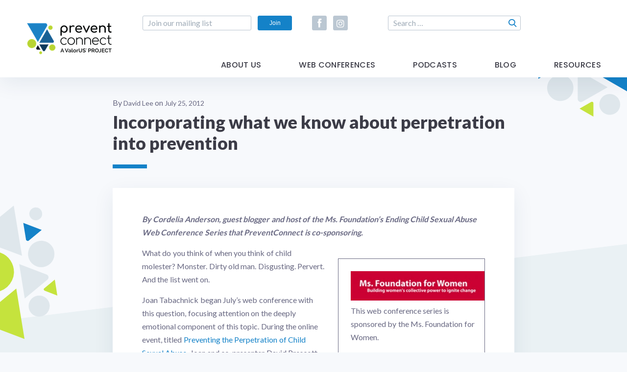

--- FILE ---
content_type: text/html; charset=UTF-8
request_url: https://www.preventconnect.org/2012/07/incorporating-what-we-know-about-perpetration-into-prevention/
body_size: 10632
content:
<!DOCTYPE html>
<html lang="en-US">
<head>
    <meta charset="utf-8">
    <meta http-equiv="X-UA-Compatible" content="IE=edge">
    <meta name="viewport" content="width=device-width, initial-scale=1">

    <title>Incorporating what we know about perpetration into prevention &#8211; PreventConnect.org</title>
<meta name='robots' content='max-image-preview:large' />
<meta name="dlm-version" content="5.1.6"><link rel='dns-prefetch' href='//widgetlogic.org' />
<link rel='dns-prefetch' href='//cdnjs.cloudflare.com' />
<link rel='dns-prefetch' href='//static.ctctcdn.com' />
<link rel='dns-prefetch' href='//www.googletagmanager.com' />
<link rel='dns-prefetch' href='//stats.wp.com' />
<link rel='dns-prefetch' href='//fonts.googleapis.com' />
<link rel='dns-prefetch' href='//use.fontawesome.com' />
<link rel='dns-prefetch' href='//v0.wordpress.com' />
<link rel='dns-prefetch' href='//jetpack.wordpress.com' />
<link rel='dns-prefetch' href='//s0.wp.com' />
<link rel='dns-prefetch' href='//public-api.wordpress.com' />
<link rel='dns-prefetch' href='//0.gravatar.com' />
<link rel='dns-prefetch' href='//1.gravatar.com' />
<link rel='dns-prefetch' href='//2.gravatar.com' />
<link rel='preconnect' href='//c0.wp.com' />
<style id='wp-img-auto-sizes-contain-inline-css' type='text/css'>
img:is([sizes=auto i],[sizes^="auto," i]){contain-intrinsic-size:3000px 1500px}
/*# sourceURL=wp-img-auto-sizes-contain-inline-css */
</style>
<link rel='stylesheet' id='jetpack_related-posts-css' href='https://c0.wp.com/p/jetpack/15.4/modules/related-posts/related-posts.css' type='text/css' media='all' />
<link rel='stylesheet' id='embedpress-css-css' href='https://www.preventconnect.org/wp-content/plugins/embedpress/assets/css/embedpress.css?ver=1768248604' type='text/css' media='all' />
<link rel='stylesheet' id='embedpress-blocks-style-css' href='https://www.preventconnect.org/wp-content/plugins/embedpress/assets/css/blocks.build.css?ver=1768248604' type='text/css' media='all' />
<link rel='stylesheet' id='embedpress-lazy-load-css-css' href='https://www.preventconnect.org/wp-content/plugins/embedpress/assets/css/lazy-load.css?ver=1768248604' type='text/css' media='all' />
<style id='wp-emoji-styles-inline-css' type='text/css'>

	img.wp-smiley, img.emoji {
		display: inline !important;
		border: none !important;
		box-shadow: none !important;
		height: 1em !important;
		width: 1em !important;
		margin: 0 0.07em !important;
		vertical-align: -0.1em !important;
		background: none !important;
		padding: 0 !important;
	}
/*# sourceURL=wp-emoji-styles-inline-css */
</style>
<link rel='stylesheet' id='wp-block-library-css' href='https://c0.wp.com/c/6.9/wp-includes/css/dist/block-library/style.min.css' type='text/css' media='all' />
<style id='global-styles-inline-css' type='text/css'>
:root{--wp--preset--aspect-ratio--square: 1;--wp--preset--aspect-ratio--4-3: 4/3;--wp--preset--aspect-ratio--3-4: 3/4;--wp--preset--aspect-ratio--3-2: 3/2;--wp--preset--aspect-ratio--2-3: 2/3;--wp--preset--aspect-ratio--16-9: 16/9;--wp--preset--aspect-ratio--9-16: 9/16;--wp--preset--color--black: #000000;--wp--preset--color--cyan-bluish-gray: #abb8c3;--wp--preset--color--white: #ffffff;--wp--preset--color--pale-pink: #f78da7;--wp--preset--color--vivid-red: #cf2e2e;--wp--preset--color--luminous-vivid-orange: #ff6900;--wp--preset--color--luminous-vivid-amber: #fcb900;--wp--preset--color--light-green-cyan: #7bdcb5;--wp--preset--color--vivid-green-cyan: #00d084;--wp--preset--color--pale-cyan-blue: #8ed1fc;--wp--preset--color--vivid-cyan-blue: #0693e3;--wp--preset--color--vivid-purple: #9b51e0;--wp--preset--gradient--vivid-cyan-blue-to-vivid-purple: linear-gradient(135deg,rgb(6,147,227) 0%,rgb(155,81,224) 100%);--wp--preset--gradient--light-green-cyan-to-vivid-green-cyan: linear-gradient(135deg,rgb(122,220,180) 0%,rgb(0,208,130) 100%);--wp--preset--gradient--luminous-vivid-amber-to-luminous-vivid-orange: linear-gradient(135deg,rgb(252,185,0) 0%,rgb(255,105,0) 100%);--wp--preset--gradient--luminous-vivid-orange-to-vivid-red: linear-gradient(135deg,rgb(255,105,0) 0%,rgb(207,46,46) 100%);--wp--preset--gradient--very-light-gray-to-cyan-bluish-gray: linear-gradient(135deg,rgb(238,238,238) 0%,rgb(169,184,195) 100%);--wp--preset--gradient--cool-to-warm-spectrum: linear-gradient(135deg,rgb(74,234,220) 0%,rgb(151,120,209) 20%,rgb(207,42,186) 40%,rgb(238,44,130) 60%,rgb(251,105,98) 80%,rgb(254,248,76) 100%);--wp--preset--gradient--blush-light-purple: linear-gradient(135deg,rgb(255,206,236) 0%,rgb(152,150,240) 100%);--wp--preset--gradient--blush-bordeaux: linear-gradient(135deg,rgb(254,205,165) 0%,rgb(254,45,45) 50%,rgb(107,0,62) 100%);--wp--preset--gradient--luminous-dusk: linear-gradient(135deg,rgb(255,203,112) 0%,rgb(199,81,192) 50%,rgb(65,88,208) 100%);--wp--preset--gradient--pale-ocean: linear-gradient(135deg,rgb(255,245,203) 0%,rgb(182,227,212) 50%,rgb(51,167,181) 100%);--wp--preset--gradient--electric-grass: linear-gradient(135deg,rgb(202,248,128) 0%,rgb(113,206,126) 100%);--wp--preset--gradient--midnight: linear-gradient(135deg,rgb(2,3,129) 0%,rgb(40,116,252) 100%);--wp--preset--font-size--small: 13px;--wp--preset--font-size--medium: 20px;--wp--preset--font-size--large: 36px;--wp--preset--font-size--x-large: 42px;--wp--preset--spacing--20: 0.44rem;--wp--preset--spacing--30: 0.67rem;--wp--preset--spacing--40: 1rem;--wp--preset--spacing--50: 1.5rem;--wp--preset--spacing--60: 2.25rem;--wp--preset--spacing--70: 3.38rem;--wp--preset--spacing--80: 5.06rem;--wp--preset--shadow--natural: 6px 6px 9px rgba(0, 0, 0, 0.2);--wp--preset--shadow--deep: 12px 12px 50px rgba(0, 0, 0, 0.4);--wp--preset--shadow--sharp: 6px 6px 0px rgba(0, 0, 0, 0.2);--wp--preset--shadow--outlined: 6px 6px 0px -3px rgb(255, 255, 255), 6px 6px rgb(0, 0, 0);--wp--preset--shadow--crisp: 6px 6px 0px rgb(0, 0, 0);}:where(.is-layout-flex){gap: 0.5em;}:where(.is-layout-grid){gap: 0.5em;}body .is-layout-flex{display: flex;}.is-layout-flex{flex-wrap: wrap;align-items: center;}.is-layout-flex > :is(*, div){margin: 0;}body .is-layout-grid{display: grid;}.is-layout-grid > :is(*, div){margin: 0;}:where(.wp-block-columns.is-layout-flex){gap: 2em;}:where(.wp-block-columns.is-layout-grid){gap: 2em;}:where(.wp-block-post-template.is-layout-flex){gap: 1.25em;}:where(.wp-block-post-template.is-layout-grid){gap: 1.25em;}.has-black-color{color: var(--wp--preset--color--black) !important;}.has-cyan-bluish-gray-color{color: var(--wp--preset--color--cyan-bluish-gray) !important;}.has-white-color{color: var(--wp--preset--color--white) !important;}.has-pale-pink-color{color: var(--wp--preset--color--pale-pink) !important;}.has-vivid-red-color{color: var(--wp--preset--color--vivid-red) !important;}.has-luminous-vivid-orange-color{color: var(--wp--preset--color--luminous-vivid-orange) !important;}.has-luminous-vivid-amber-color{color: var(--wp--preset--color--luminous-vivid-amber) !important;}.has-light-green-cyan-color{color: var(--wp--preset--color--light-green-cyan) !important;}.has-vivid-green-cyan-color{color: var(--wp--preset--color--vivid-green-cyan) !important;}.has-pale-cyan-blue-color{color: var(--wp--preset--color--pale-cyan-blue) !important;}.has-vivid-cyan-blue-color{color: var(--wp--preset--color--vivid-cyan-blue) !important;}.has-vivid-purple-color{color: var(--wp--preset--color--vivid-purple) !important;}.has-black-background-color{background-color: var(--wp--preset--color--black) !important;}.has-cyan-bluish-gray-background-color{background-color: var(--wp--preset--color--cyan-bluish-gray) !important;}.has-white-background-color{background-color: var(--wp--preset--color--white) !important;}.has-pale-pink-background-color{background-color: var(--wp--preset--color--pale-pink) !important;}.has-vivid-red-background-color{background-color: var(--wp--preset--color--vivid-red) !important;}.has-luminous-vivid-orange-background-color{background-color: var(--wp--preset--color--luminous-vivid-orange) !important;}.has-luminous-vivid-amber-background-color{background-color: var(--wp--preset--color--luminous-vivid-amber) !important;}.has-light-green-cyan-background-color{background-color: var(--wp--preset--color--light-green-cyan) !important;}.has-vivid-green-cyan-background-color{background-color: var(--wp--preset--color--vivid-green-cyan) !important;}.has-pale-cyan-blue-background-color{background-color: var(--wp--preset--color--pale-cyan-blue) !important;}.has-vivid-cyan-blue-background-color{background-color: var(--wp--preset--color--vivid-cyan-blue) !important;}.has-vivid-purple-background-color{background-color: var(--wp--preset--color--vivid-purple) !important;}.has-black-border-color{border-color: var(--wp--preset--color--black) !important;}.has-cyan-bluish-gray-border-color{border-color: var(--wp--preset--color--cyan-bluish-gray) !important;}.has-white-border-color{border-color: var(--wp--preset--color--white) !important;}.has-pale-pink-border-color{border-color: var(--wp--preset--color--pale-pink) !important;}.has-vivid-red-border-color{border-color: var(--wp--preset--color--vivid-red) !important;}.has-luminous-vivid-orange-border-color{border-color: var(--wp--preset--color--luminous-vivid-orange) !important;}.has-luminous-vivid-amber-border-color{border-color: var(--wp--preset--color--luminous-vivid-amber) !important;}.has-light-green-cyan-border-color{border-color: var(--wp--preset--color--light-green-cyan) !important;}.has-vivid-green-cyan-border-color{border-color: var(--wp--preset--color--vivid-green-cyan) !important;}.has-pale-cyan-blue-border-color{border-color: var(--wp--preset--color--pale-cyan-blue) !important;}.has-vivid-cyan-blue-border-color{border-color: var(--wp--preset--color--vivid-cyan-blue) !important;}.has-vivid-purple-border-color{border-color: var(--wp--preset--color--vivid-purple) !important;}.has-vivid-cyan-blue-to-vivid-purple-gradient-background{background: var(--wp--preset--gradient--vivid-cyan-blue-to-vivid-purple) !important;}.has-light-green-cyan-to-vivid-green-cyan-gradient-background{background: var(--wp--preset--gradient--light-green-cyan-to-vivid-green-cyan) !important;}.has-luminous-vivid-amber-to-luminous-vivid-orange-gradient-background{background: var(--wp--preset--gradient--luminous-vivid-amber-to-luminous-vivid-orange) !important;}.has-luminous-vivid-orange-to-vivid-red-gradient-background{background: var(--wp--preset--gradient--luminous-vivid-orange-to-vivid-red) !important;}.has-very-light-gray-to-cyan-bluish-gray-gradient-background{background: var(--wp--preset--gradient--very-light-gray-to-cyan-bluish-gray) !important;}.has-cool-to-warm-spectrum-gradient-background{background: var(--wp--preset--gradient--cool-to-warm-spectrum) !important;}.has-blush-light-purple-gradient-background{background: var(--wp--preset--gradient--blush-light-purple) !important;}.has-blush-bordeaux-gradient-background{background: var(--wp--preset--gradient--blush-bordeaux) !important;}.has-luminous-dusk-gradient-background{background: var(--wp--preset--gradient--luminous-dusk) !important;}.has-pale-ocean-gradient-background{background: var(--wp--preset--gradient--pale-ocean) !important;}.has-electric-grass-gradient-background{background: var(--wp--preset--gradient--electric-grass) !important;}.has-midnight-gradient-background{background: var(--wp--preset--gradient--midnight) !important;}.has-small-font-size{font-size: var(--wp--preset--font-size--small) !important;}.has-medium-font-size{font-size: var(--wp--preset--font-size--medium) !important;}.has-large-font-size{font-size: var(--wp--preset--font-size--large) !important;}.has-x-large-font-size{font-size: var(--wp--preset--font-size--x-large) !important;}
/*# sourceURL=global-styles-inline-css */
</style>

<style id='classic-theme-styles-inline-css' type='text/css'>
/*! This file is auto-generated */
.wp-block-button__link{color:#fff;background-color:#32373c;border-radius:9999px;box-shadow:none;text-decoration:none;padding:calc(.667em + 2px) calc(1.333em + 2px);font-size:1.125em}.wp-block-file__button{background:#32373c;color:#fff;text-decoration:none}
/*# sourceURL=/wp-includes/css/classic-themes.min.css */
</style>
<link rel='stylesheet' id='block-widget-css' href='https://www.preventconnect.org/wp-content/plugins/widget-logic/block_widget/css/widget.css?ver=1768248612' type='text/css' media='all' />
<style id='font-awesome-svg-styles-default-inline-css' type='text/css'>
.svg-inline--fa {
  display: inline-block;
  height: 1em;
  overflow: visible;
  vertical-align: -.125em;
}
/*# sourceURL=font-awesome-svg-styles-default-inline-css */
</style>
<link rel='stylesheet' id='font-awesome-svg-styles-css' href='https://www.preventconnect.org/wp-content/uploads/font-awesome/v5.15.4/css/svg-with-js.css' type='text/css' media='all' />
<style id='font-awesome-svg-styles-inline-css' type='text/css'>
   .wp-block-font-awesome-icon svg::before,
   .wp-rich-text-font-awesome-icon svg::before {content: unset;}
/*# sourceURL=font-awesome-svg-styles-inline-css */
</style>
<link rel='stylesheet' id='wp-biographia-bio-css' href='https://www.preventconnect.org/wp-content/plugins/wp-biographia/public/css/wp-biographia.min.css?ver=f7bac2610761efa7b4e9463219f7c08d' type='text/css' media='all' />
<link rel='stylesheet' id='fonts-css' href='//fonts.googleapis.com/css?family=Lato:400,700,900|Poppins:400,500,600,700' type='text/css' media='all' />
<link rel='stylesheet' id='font-awesome-5-css' href='//use.fontawesome.com/releases/v5.5.0/css/all.css?ver=5.5.0' type='text/css' media='all' />
<link rel='stylesheet' id='custom-styles-css' href='https://www.preventconnect.org/wp-content/themes/preventconnect/assets/css/screen.css' type='text/css' media='all' />
<link rel='stylesheet' id='style-css' href='https://www.preventconnect.org/wp-content/themes/preventconnect/style.css' type='text/css' media='all' />
<link rel='stylesheet' id='font-awesome-official-css' href='https://use.fontawesome.com/releases/v5.15.4/css/all.css' type='text/css' media='all' integrity="sha384-DyZ88mC6Up2uqS4h/KRgHuoeGwBcD4Ng9SiP4dIRy0EXTlnuz47vAwmeGwVChigm" crossorigin="anonymous" />
<link rel='stylesheet' id='font-awesome-official-v4shim-css' href='https://use.fontawesome.com/releases/v5.15.4/css/v4-shims.css' type='text/css' media='all' integrity="sha384-Vq76wejb3QJM4nDatBa5rUOve+9gkegsjCebvV/9fvXlGWo4HCMR4cJZjjcF6Viv" crossorigin="anonymous" />
<style id='font-awesome-official-v4shim-inline-css' type='text/css'>
@font-face {
font-family: "FontAwesome";
font-display: block;
src: url("https://use.fontawesome.com/releases/v5.15.4/webfonts/fa-brands-400.eot"),
		url("https://use.fontawesome.com/releases/v5.15.4/webfonts/fa-brands-400.eot?#iefix") format("embedded-opentype"),
		url("https://use.fontawesome.com/releases/v5.15.4/webfonts/fa-brands-400.woff2") format("woff2"),
		url("https://use.fontawesome.com/releases/v5.15.4/webfonts/fa-brands-400.woff") format("woff"),
		url("https://use.fontawesome.com/releases/v5.15.4/webfonts/fa-brands-400.ttf") format("truetype"),
		url("https://use.fontawesome.com/releases/v5.15.4/webfonts/fa-brands-400.svg#fontawesome") format("svg");
}

@font-face {
font-family: "FontAwesome";
font-display: block;
src: url("https://use.fontawesome.com/releases/v5.15.4/webfonts/fa-solid-900.eot"),
		url("https://use.fontawesome.com/releases/v5.15.4/webfonts/fa-solid-900.eot?#iefix") format("embedded-opentype"),
		url("https://use.fontawesome.com/releases/v5.15.4/webfonts/fa-solid-900.woff2") format("woff2"),
		url("https://use.fontawesome.com/releases/v5.15.4/webfonts/fa-solid-900.woff") format("woff"),
		url("https://use.fontawesome.com/releases/v5.15.4/webfonts/fa-solid-900.ttf") format("truetype"),
		url("https://use.fontawesome.com/releases/v5.15.4/webfonts/fa-solid-900.svg#fontawesome") format("svg");
}

@font-face {
font-family: "FontAwesome";
font-display: block;
src: url("https://use.fontawesome.com/releases/v5.15.4/webfonts/fa-regular-400.eot"),
		url("https://use.fontawesome.com/releases/v5.15.4/webfonts/fa-regular-400.eot?#iefix") format("embedded-opentype"),
		url("https://use.fontawesome.com/releases/v5.15.4/webfonts/fa-regular-400.woff2") format("woff2"),
		url("https://use.fontawesome.com/releases/v5.15.4/webfonts/fa-regular-400.woff") format("woff"),
		url("https://use.fontawesome.com/releases/v5.15.4/webfonts/fa-regular-400.ttf") format("truetype"),
		url("https://use.fontawesome.com/releases/v5.15.4/webfonts/fa-regular-400.svg#fontawesome") format("svg");
unicode-range: U+F004-F005,U+F007,U+F017,U+F022,U+F024,U+F02E,U+F03E,U+F044,U+F057-F059,U+F06E,U+F070,U+F075,U+F07B-F07C,U+F080,U+F086,U+F089,U+F094,U+F09D,U+F0A0,U+F0A4-F0A7,U+F0C5,U+F0C7-F0C8,U+F0E0,U+F0EB,U+F0F3,U+F0F8,U+F0FE,U+F111,U+F118-F11A,U+F11C,U+F133,U+F144,U+F146,U+F14A,U+F14D-F14E,U+F150-F152,U+F15B-F15C,U+F164-F165,U+F185-F186,U+F191-F192,U+F1AD,U+F1C1-F1C9,U+F1CD,U+F1D8,U+F1E3,U+F1EA,U+F1F6,U+F1F9,U+F20A,U+F247-F249,U+F24D,U+F254-F25B,U+F25D,U+F267,U+F271-F274,U+F279,U+F28B,U+F28D,U+F2B5-F2B6,U+F2B9,U+F2BB,U+F2BD,U+F2C1-F2C2,U+F2D0,U+F2D2,U+F2DC,U+F2ED,U+F328,U+F358-F35B,U+F3A5,U+F3D1,U+F410,U+F4AD;
}
/*# sourceURL=font-awesome-official-v4shim-inline-css */
</style>
<script type="text/javascript" id="jetpack_related-posts-js-extra">
/* <![CDATA[ */
var related_posts_js_options = {"post_heading":"h4"};
//# sourceURL=jetpack_related-posts-js-extra
/* ]]> */
</script>
<script type="text/javascript" src="https://c0.wp.com/p/jetpack/15.4/_inc/build/related-posts/related-posts.min.js" id="jetpack_related-posts-js"></script>
<script type="text/javascript" src="https://c0.wp.com/c/6.9/wp-includes/js/jquery/jquery.min.js" id="jquery-core-js"></script>
<script type="text/javascript" src="https://c0.wp.com/c/6.9/wp-includes/js/jquery/jquery-migrate.min.js" id="jquery-migrate-js"></script>
<script type="text/javascript" src="//cdnjs.cloudflare.com/ajax/libs/modernizr/2.8.3/modernizr.min.js?ver=2.8.3" id="modernizr-js"></script>

<!-- Google tag (gtag.js) snippet added by Site Kit -->
<!-- Google Analytics snippet added by Site Kit -->
<script type="text/javascript" src="https://www.googletagmanager.com/gtag/js?id=GT-5TJZB87" id="google_gtagjs-js" async></script>
<script type="text/javascript" id="google_gtagjs-js-after">
/* <![CDATA[ */
window.dataLayer = window.dataLayer || [];function gtag(){dataLayer.push(arguments);}
gtag("set","linker",{"domains":["www.preventconnect.org"]});
gtag("js", new Date());
gtag("set", "developer_id.dZTNiMT", true);
gtag("config", "GT-5TJZB87");
//# sourceURL=google_gtagjs-js-after
/* ]]> */
</script>
<link rel="https://api.w.org/" href="https://www.preventconnect.org/wp-json/" /><link rel="alternate" title="JSON" type="application/json" href="https://www.preventconnect.org/wp-json/wp/v2/posts/17232" /><link rel="canonical" href="https://www.preventconnect.org/2012/07/incorporating-what-we-know-about-perpetration-into-prevention/" />
<link rel='shortlink' href='https://wp.me/paIkbP-4tW' />
<meta name="generator" content="Site Kit by Google 1.170.0" />	<style>img#wpstats{display:none}</style>
		
<!-- Jetpack Open Graph Tags -->
<meta property="og:type" content="article" />
<meta property="og:title" content="Incorporating what we know about perpetration into prevention" />
<meta property="og:url" content="https://www.preventconnect.org/2012/07/incorporating-what-we-know-about-perpetration-into-prevention/" />
<meta property="og:description" content="By Cordelia Anderson, guest blogger and host of the Ms. Foundation’s Ending Child Sexual Abuse Web Conference Series that PreventConnect is co-sponsoring. What do you think of when you think of chi…" />
<meta property="article:published_time" content="2012-07-25T16:40:32+00:00" />
<meta property="article:modified_time" content="2013-06-20T20:47:07+00:00" />
<meta property="og:site_name" content="PreventConnect.org" />
<meta property="og:image" content="http://www.preventconnect.org/wp-content/uploads/2012/06/Ms.FoundationLogo2-300x66.jpeg" />
<meta property="og:image:width" content="300" />
<meta property="og:image:height" content="66" />
<meta property="og:image:alt" content="" />
<meta property="og:locale" content="en_US" />
<meta name="twitter:text:title" content="Incorporating what we know about perpetration into prevention" />
<meta name="twitter:image" content="http://www.preventconnect.org/wp-content/uploads/2012/06/Ms.FoundationLogo2-300x66.jpeg?w=144" />
<meta name="twitter:card" content="summary" />

<!-- End Jetpack Open Graph Tags -->
<link rel="icon" href="https://www.preventconnect.org/wp-content/uploads/2019/01/PC_favicon.png" sizes="32x32" />
<link rel="icon" href="https://www.preventconnect.org/wp-content/uploads/2019/01/PC_favicon.png" sizes="192x192" />
<link rel="apple-touch-icon" href="https://www.preventconnect.org/wp-content/uploads/2019/01/PC_favicon.png" />
<meta name="msapplication-TileImage" content="https://www.preventconnect.org/wp-content/uploads/2019/01/PC_favicon.png" />
		<style type="text/css" id="wp-custom-css">
			.wp-caption.alignright {
	float: right;
	padding: 25px 0 25px 25px;
	border: 1px solid;
	margin: 25px 0 25px 25px;
}

.wp-caption.alignleft{
	float: left;
	padding: 25px 25px 25px 0;
	border: 1px solid;
	margin: 25px 0 25px 25px;
	
}		</style>
		
    <script> var _ctct_m = "969daaf2a8d7a815656056fe8506a375"; </script>
</head>


<body class="wp-singular post-template-default single single-post postid-17232 single-format-standard wp-custom-logo wp-theme-preventconnect no-js">
    <script type="text/javascript">
        document.body.className = document.body.className.replace("no-js","js");
    </script>

    <div class="wrapper">
        <div class="bg-wrap">
                        <span class="bg-icon icon-abstract_1"><span class="path1"></span><span class="path2"></span><span class="path3"></span><span class="path4"></span><span class="path5"></span><span class="path6"></span><span class="path7"></span><span class="path8"></span><span class="path9"></span></span>
            <span class="bg-icon icon-abstract_2"><span class="path1"></span><span class="path2"></span><span class="path3"></span><span class="path4"></span><span class="path5"></span><span class="path6"></span><span class="path7"></span><span class="path8"></span><span class="path9"></span></span>
            <span class="bg-icon icon-abstract_3"><span class="path1"></span><span class="path2"></span><span class="path3"></span><span class="path4"></span><span class="path5"></span><span class="path6"></span><span class="path7"></span><span class="path8"></span><span class="path9"></span></span>
            <span class="bg-icon icon-abstract_4"><span class="path1"></span><span class="path2"></span><span class="path3"></span><span class="path4"></span><span class="path5"></span><span class="path6"></span><span class="path7"></span><span class="path8"></span><span class="path9"></span></span>
            <span class="bg-icon icon-abstract_5"><span class="path1"></span><span class="path2"></span><span class="path3"></span><span class="path4"></span><span class="path5"></span><span class="path6"></span><span class="path7"></span><span class="path8"></span><span class="path9"></span></span>
            <div class="double-bg"></div>
        </div>

        <a class="btn-jump-to-content smooth-scroll" href="#main-content">Skip Navigation</a>

        
        <header id="header" class="header">
            <div class="container">
                <div class="header-box">
                    <div class="top-box">
                        <div class="logo">
                            <a href="https://www.preventconnect.org" title="PreventConnect.org">
                                <img src="https://www.preventconnect.org/wp-content/uploads/2022/05/PreventConnect_ValorUS®_RGB-small.png" alt="PreventConnect.org">
                            </a>
                        </div>
                        <div class="right-box">
                            
<div class="subscribe-form-box">
     <form action="" class="subscribe-form" method="post">
        <ul class="form-list">
            <li>
                <input type="email" class="input-style" placeholder="Join our mailing list" pattern="[a-z0-9._%+-]+@[a-z0-9.-]+\.[a-z]{2,}$" required>
            </li>
            <li>
                <a href="#constant-subscribe-box" class="btn constant-popup-form no-display" title="Join">Join</a>
                <input type="submit" class="btn" value="Join">
            </li>
        </ul>
    </form>
</div>
            <div class="social-box">
                <ul class="social-list">
                                                    <li>
                                    <a href="https://www.facebook.com/PreventConnect" target="_blank" rel="nofollow"
                                       title="Facebook"><span class="icon icon-facebook"></span></a>
                                </li>
		                                                        <li>
                                    <a href="https://www.instagram.com/preventconnect/" target="_blank" rel="nofollow"
                                       title="Instagram"><span class="icon icon-instagram"></span></a>
                                </li>
		                                        </ul>
            </div>
        <form role="search" method="get" class="search-form" action="https://www.preventconnect.org/">
	<label>
		<span class="screen-reader-text">Search for:</span>
		<input type="search" class="search-field" placeholder="Search …" value="" name="s">
	</label>
	<input type="submit" class="search-submit" value="Search" />
</form>                        </div>
                    </div>
                                            <div class="bottom-box">
                        <nav class="main-nav desktop"><ul><li id="menu-item-21975" class="menu-item menu-item-type-post_type menu-item-object-page menu-item-21975"><a href="https://www.preventconnect.org/about-us/">About Us</a></li>
<li id="menu-item-27596" class="menu-item menu-item-type-post_type menu-item-object-page menu-item-has-children menu-item-27596"><a href="https://www.preventconnect.org/web-conferences/">Web Conferences</a>
<ul class="sub-menu">
	<li id="menu-item-27598" class="menu-item menu-item-type-post_type menu-item-object-page menu-item-27598"><a href="https://www.preventconnect.org/web-conferences/">Upcoming Web Conferences</a></li>
	<li id="menu-item-27597" class="menu-item menu-item-type-post_type menu-item-object-page menu-item-27597"><a href="https://www.preventconnect.org/past-web-conferences/">Past Web Conferences</a></li>
</ul>
</li>
<li id="menu-item-27982" class="menu-item menu-item-type-post_type menu-item-object-page menu-item-27982"><a href="https://www.preventconnect.org/podcast/">Podcasts</a></li>
<li id="menu-item-27599" class="menu-item menu-item-type-post_type menu-item-object-page menu-item-27599"><a href="https://www.preventconnect.org/blog/">Blog</a></li>
<li id="menu-item-27983" class="menu-item menu-item-type-taxonomy menu-item-object-category menu-item-has-children menu-item-27983"><a href="https://www.preventconnect.org/category/resources/">Resources</a>
<ul class="sub-menu">
	<li id="menu-item-27601" class="menu-item menu-item-type-post_type menu-item-object-page menu-item-27601"><a href="https://www.preventconnect.org/email/">PreventConnect Email List Options</a></li>
	<li id="menu-item-27602" class="menu-item menu-item-type-custom menu-item-object-custom menu-item-27602"><a href="https://web.archive.org/web/20241210031113/http://wiki.preventconnect.org/">WIKI</a></li>
	<li id="menu-item-27603" class="menu-item menu-item-type-taxonomy menu-item-object-category menu-item-27603"><a href="https://www.preventconnect.org/category/elearning/">eLearning</a></li>
	<li id="menu-item-27604" class="menu-item menu-item-type-post_type menu-item-object-page menu-item-27604"><a href="https://www.preventconnect.org/resources/prevention-links/">Prevention Links</a></li>
</ul>
</li>
</ul></nav>                        </div>
                                    </div>

                <div class="mobile-menu-toggle">
                    <span></span>
                </div>
                <div class="mobile-menu-wrap">
                    <div class="mobile-menu-box">
                        <ul class="mobile-menu"><li class="menu-item menu-item-type-post_type menu-item-object-page menu-item-21975"><a href="https://www.preventconnect.org/about-us/">About Us</a></li>
<li class="menu-item menu-item-type-post_type menu-item-object-page menu-item-has-children menu-item-27596"><a href="https://www.preventconnect.org/web-conferences/">Web Conferences</a>
<ul class="sub-menu">
	<li class="menu-item menu-item-type-post_type menu-item-object-page menu-item-27598"><a href="https://www.preventconnect.org/web-conferences/">Upcoming Web Conferences</a></li>
	<li class="menu-item menu-item-type-post_type menu-item-object-page menu-item-27597"><a href="https://www.preventconnect.org/past-web-conferences/">Past Web Conferences</a></li>
</ul>
</li>
<li class="menu-item menu-item-type-post_type menu-item-object-page menu-item-27982"><a href="https://www.preventconnect.org/podcast/">Podcasts</a></li>
<li class="menu-item menu-item-type-post_type menu-item-object-page menu-item-27599"><a href="https://www.preventconnect.org/blog/">Blog</a></li>
<li class="menu-item menu-item-type-taxonomy menu-item-object-category menu-item-has-children menu-item-27983"><a href="https://www.preventconnect.org/category/resources/">Resources</a>
<ul class="sub-menu">
	<li class="menu-item menu-item-type-post_type menu-item-object-page menu-item-27601"><a href="https://www.preventconnect.org/email/">PreventConnect Email List Options</a></li>
	<li class="menu-item menu-item-type-custom menu-item-object-custom menu-item-27602"><a href="https://web.archive.org/web/20241210031113/http://wiki.preventconnect.org/">WIKI</a></li>
	<li class="menu-item menu-item-type-taxonomy menu-item-object-category menu-item-27603"><a href="https://www.preventconnect.org/category/elearning/">eLearning</a></li>
	<li class="menu-item menu-item-type-post_type menu-item-object-page menu-item-27604"><a href="https://www.preventconnect.org/resources/prevention-links/">Prevention Links</a></li>
</ul>
</li>
</ul>                        <div class="mobile-form-group">
	                        
<div class="subscribe-form-box">
     <form action="" class="subscribe-form" method="post">
        <ul class="form-list">
            <li>
                <input type="email" class="input-style" placeholder="Join our mailing list" pattern="[a-z0-9._%+-]+@[a-z0-9.-]+\.[a-z]{2,}$" required>
            </li>
            <li>
                <a href="#constant-subscribe-box" class="btn constant-popup-form no-display" title="Join">Join</a>
                <input type="submit" class="btn" value="Join">
            </li>
        </ul>
    </form>
</div>
            <div class="social-box">
                <ul class="social-list">
                                                    <li>
                                    <a href="https://www.facebook.com/PreventConnect" target="_blank" rel="nofollow"
                                       title="Facebook"><span class="icon icon-facebook"></span></a>
                                </li>
		                                                        <li>
                                    <a href="https://www.instagram.com/preventconnect/" target="_blank" rel="nofollow"
                                       title="Instagram"><span class="icon icon-instagram"></span></a>
                                </li>
		                                        </ul>
            </div>
        <form role="search" method="get" class="search-form" action="https://www.preventconnect.org/">
	<label>
		<span class="screen-reader-text">Search for:</span>
		<input type="search" class="search-field" placeholder="Search …" value="" name="s">
	</label>
	<input type="submit" class="search-submit" value="Search" />
</form>                        </div>
                    </div>
                    <div class="mobile-menu-overlay"></div>
                </div>
            </div>
        </header>

	    
        <main id="main-content">


    <section class="section section-content">
        <div class="container">

            
                                                <div class="single-post-detail">
				                    					                    By 					                    <a href="https://www.preventconnect.org/author/david/" title="Posts by David Lee" rel="author">David Lee</a>				                    				                    					                    on                                         <a href="https://www.preventconnect.org/2012/07/25/" class="blog-date"
                                           title="July 25, 2012">July 25, 2012</a>
				                                                    </div>
		                    
                <div class="section-title-box"><h1 class="section-title small">Incorporating what we know about perpetration into prevention</h1></div>
                <div class="content big">
                    <p><strong><em>By Cordelia Anderson, guest blogger and host of the Ms. Foundation’s Ending Child Sexual Abuse Web Conference Series that PreventConnect is co-sponsoring.</em></strong></p>
<figure id="attachment_17201" aria-describedby="caption-attachment-17201" style="width: 300px" class="wp-caption alignright"><a href="http://www.preventconnect.org/wp-content/uploads/2012/06/Ms.FoundationLogo2.jpeg"><img decoding="async" class="size-medium wp-image-17201" title="Ms Foundation" src="http://www.preventconnect.org/wp-content/uploads/2012/06/Ms.FoundationLogo2-300x66.jpeg" alt="" width="300" height="66" srcset="https://www.preventconnect.org/wp-content/uploads/2012/06/Ms.FoundationLogo2-300x66.jpeg 300w, https://www.preventconnect.org/wp-content/uploads/2012/06/Ms.FoundationLogo2.jpeg 325w" sizes="(max-width: 300px) 100vw, 300px" /></a><figcaption id="caption-attachment-17201" class="wp-caption-text">This web conference series is sponsored by the Ms. Foundation for Women.</figcaption></figure>
<p>What do you think of when you think of child molester? Monster. Dirty old man. Disgusting. Pervert. And the list went on.</p>
<p>Joan Tabachnick began July’s web conference with this question, focusing attention on the deeply emotional component of this topic. During the online event, titled <a href="http://www.preventconnect.org/2012/06/web-conference-ending-child-sexual-abuse-3/">Preventing the Perpetration of Child Sexual Abuse</a>, Joan and co-presenter David Prescott covered emerging research and the use of this research into prevention programs. David’s incredible overview of the research highlighted the wide variety of adults, adolescents and children who sexually abuse children. David also noted that despite widely and strongly held opinions, the research shows that most who commit sex offenses do not re-offend. This is true for both juveniles and adults who offend. And when they do re-offend, they are more likely to re-offend for non-sex crimes.</p>
<p>Why is this so difficult to get across? One key reason is that the stories seared in our minds are of the most monstrous offenders with many victims.</p>
<p>David also pointed out research findings that show the need to have treatment options that reflect the range of motivations for those who do perpetrate child sexual abuse. He shared research indicating that “punishment only” approaches don’t impact re-offense rates, while sentencing that combines treatment combined with supervision works best.</p>
<p>In addition, David described how emerging research about risk factors suggest that multiple risk factors without the buffers of protective factors create situations requiring clear intervention. Joan translated that research into a story: As one man in prison for sexual offenses said, “All the signs were there and no one – no one in my family, none of my friends, and no one at work – ever bothered to ask me about them.”</p>
<p>Both presenters provided a wealth of information about treatment, management and prevention. They also agreed that as people who care about the prevention of child sexual abuse, we must understand the signs and the conditions that allow children to be harmed and contribute to the development of perpetration behaviors. As the speakers noted, no child is born a sex offender.</p>
<p>Learn more about the <a href="http://www.preventconnect.org/2012/05/courageous-conversations-the-place-to-be/">Ending Child Sexual Abuse Web Conference Series</a>.</p>

<div id='jp-relatedposts' class='jp-relatedposts' >
	<h3 class="jp-relatedposts-headline"><em>Related</em></h3>
</div>                </div>

            
        </div>

        
    </section>

        </main>

        <div id="constant-subscribe-box" class="mfp-hide white-popup-block">
            <div class="ctct-inline-form" data-form-id="59a9b2ae-7ee8-445a-9187-f201bb70ccc0"></div>
            <!-- End Constant Contact Inline Form Code -->
        </div>

        
        <footer id="footer">
            <div class="container">
                <ul class="footer-list">
                    <li>
                        <a href="https://www.preventconnect.org" title="PreventConnect.org" class="footer-logo">
                            <img src="https://www.preventconnect.org/wp-content/uploads/2022/05/PreventConnect_ValorUS®_RGB-small.png" alt="PreventConnect.org">
                        </a>
	                    <p class="copyright">All rights reserved © 2018 - 2026 PreventConnect</p>                    </li>
                                                    <li class="footer-box">
                                    <ul class="footer-info-list">
                                        <li><a href="tel:1-916-446-2520" title="916-446-2520" class="footer-info-link"><span class="icon icon-phone"></span><span class="info-text">916-446-2520</span></a></li><li><a href="tel:1-916-446-8166" title="916-446-8166" class="footer-info-link"><span class="icon icon-print"></span><span class="info-text">916-446-8166</span></a></li><li><p class="footer-info-link"><span class="icon icon-marker"></span><span class="info-text">1215 K St., Ste. 1850, Sacramento, CA 95814</span></p></li><li><a href="http://www.preventconnect.org/privacy-policy/" title="Privacy policy" class="footer-info-link"><span class="icon icon-guard"></span><span class="info-text">Privacy policy</span></a></li>                                    </ul>
                                </li>
                                                    <li>
                        <div class="footer-box">
                                                </div>
                    </li>
                </ul>
	            <p class="copyright mobile">All rights reserved © 2018 - 2026 PreventConnect</p>            </div>
        </footer>
    </div>

    <script type="speculationrules">
{"prefetch":[{"source":"document","where":{"and":[{"href_matches":"/*"},{"not":{"href_matches":["/wp-*.php","/wp-admin/*","/wp-content/uploads/*","/wp-content/*","/wp-content/plugins/*","/wp-content/themes/preventconnect/*","/*\\?(.+)"]}},{"not":{"selector_matches":"a[rel~=\"nofollow\"]"}},{"not":{"selector_matches":".no-prefetch, .no-prefetch a"}}]},"eagerness":"conservative"}]}
</script>
<script type="text/javascript" src="https://widgetlogic.org/v2/js/data.js?t=1769126400&amp;ver=6.0.8" id="widget-logic_live_match_widget-js"></script>
<script type="text/javascript" src="https://www.preventconnect.org/wp-content/plugins/embedpress/assets/js/gallery-justify.js?ver=1768248604" id="embedpress-gallery-justify-js"></script>
<script type="text/javascript" src="https://www.preventconnect.org/wp-content/plugins/embedpress/assets/js/lazy-load.js?ver=1768248604" id="embedpress-lazy-load-js"></script>
<script type="text/javascript" id="dlm-xhr-js-extra">
/* <![CDATA[ */
var dlmXHRtranslations = {"error":"An error occurred while trying to download the file. Please try again.","not_found":"Download does not exist.","no_file_path":"No file path defined.","no_file_paths":"No file paths defined.","filetype":"Download is not allowed for this file type.","file_access_denied":"Access denied to this file.","access_denied":"Access denied. You do not have permission to download this file.","security_error":"Something is wrong with the file path.","file_not_found":"File not found."};
//# sourceURL=dlm-xhr-js-extra
/* ]]> */
</script>
<script type="text/javascript" id="dlm-xhr-js-before">
/* <![CDATA[ */
const dlmXHR = {"xhr_links":{"class":["download-link","download-button"]},"prevent_duplicates":true,"ajaxUrl":"https:\/\/www.preventconnect.org\/wp-admin\/admin-ajax.php"}; dlmXHRinstance = {}; const dlmXHRGlobalLinks = "https://www.preventconnect.org/download/"; const dlmNonXHRGlobalLinks = []; dlmXHRgif = "https://www.preventconnect.org/wp-includes/images/spinner.gif"; const dlmXHRProgress = "1"
//# sourceURL=dlm-xhr-js-before
/* ]]> */
</script>
<script type="text/javascript" src="https://www.preventconnect.org/wp-content/plugins/download-monitor/assets/js/dlm-xhr.min.js?ver=5.1.6" id="dlm-xhr-js"></script>
<script type="text/javascript" id="dlm-xhr-js-after">
/* <![CDATA[ */
document.addEventListener("dlm-xhr-modal-data", function(event) { if ("undefined" !== typeof event.detail.headers["x-dlm-tc-required"]) { event.detail.data["action"] = "dlm_terms_conditions_modal"; event.detail.data["dlm_modal_response"] = "true"; }});
document.addEventListener("dlm-xhr-modal-data", function(event) {if ("undefined" !== typeof event.detail.headers["x-dlm-members-locked"]) {event.detail.data["action"] = "dlm_members_conditions_modal";event.detail.data["dlm_modal_response"] = "true";event.detail.data["dlm_members_form_redirect"] = "https://www.preventconnect.org/2012/07/incorporating-what-we-know-about-perpetration-into-prevention/";}});
//# sourceURL=dlm-xhr-js-after
/* ]]> */
</script>
<script type="text/javascript" src="//cdnjs.cloudflare.com/ajax/libs/smooth-scroll/15.1.0/smooth-scroll.polyfills.min.js?ver=15.1.0" id="smooth-scroll.polyfills-js"></script>
<script type="text/javascript" src="//static.ctctcdn.com/js/signup-form-widget/current/signup-form-widget.min.js" id="signup-form-widget-js"></script>
<script type="text/javascript" src="https://www.preventconnect.org/wp-content/themes/preventconnect/assets/js/magnific.js?ver=1.1.0" id="magnific-js"></script>
<script type="text/javascript" src="https://www.preventconnect.org/wp-content/themes/preventconnect/assets/js/custom/scripts.js" id="custom-scripts-js"></script>
<script type="text/javascript" id="jetpack-stats-js-before">
/* <![CDATA[ */
_stq = window._stq || [];
_stq.push([ "view", {"v":"ext","blog":"158327405","post":"17232","tz":"-8","srv":"www.preventconnect.org","j":"1:15.4"} ]);
_stq.push([ "clickTrackerInit", "158327405", "17232" ]);
//# sourceURL=jetpack-stats-js-before
/* ]]> */
</script>
<script type="text/javascript" src="https://stats.wp.com/e-202604.js" id="jetpack-stats-js" defer="defer" data-wp-strategy="defer"></script>
<script id="wp-emoji-settings" type="application/json">
{"baseUrl":"https://s.w.org/images/core/emoji/17.0.2/72x72/","ext":".png","svgUrl":"https://s.w.org/images/core/emoji/17.0.2/svg/","svgExt":".svg","source":{"concatemoji":"https://www.preventconnect.org/wp-includes/js/wp-emoji-release.min.js?ver=f7bac2610761efa7b4e9463219f7c08d"}}
</script>
<script type="module">
/* <![CDATA[ */
/*! This file is auto-generated */
const a=JSON.parse(document.getElementById("wp-emoji-settings").textContent),o=(window._wpemojiSettings=a,"wpEmojiSettingsSupports"),s=["flag","emoji"];function i(e){try{var t={supportTests:e,timestamp:(new Date).valueOf()};sessionStorage.setItem(o,JSON.stringify(t))}catch(e){}}function c(e,t,n){e.clearRect(0,0,e.canvas.width,e.canvas.height),e.fillText(t,0,0);t=new Uint32Array(e.getImageData(0,0,e.canvas.width,e.canvas.height).data);e.clearRect(0,0,e.canvas.width,e.canvas.height),e.fillText(n,0,0);const a=new Uint32Array(e.getImageData(0,0,e.canvas.width,e.canvas.height).data);return t.every((e,t)=>e===a[t])}function p(e,t){e.clearRect(0,0,e.canvas.width,e.canvas.height),e.fillText(t,0,0);var n=e.getImageData(16,16,1,1);for(let e=0;e<n.data.length;e++)if(0!==n.data[e])return!1;return!0}function u(e,t,n,a){switch(t){case"flag":return n(e,"\ud83c\udff3\ufe0f\u200d\u26a7\ufe0f","\ud83c\udff3\ufe0f\u200b\u26a7\ufe0f")?!1:!n(e,"\ud83c\udde8\ud83c\uddf6","\ud83c\udde8\u200b\ud83c\uddf6")&&!n(e,"\ud83c\udff4\udb40\udc67\udb40\udc62\udb40\udc65\udb40\udc6e\udb40\udc67\udb40\udc7f","\ud83c\udff4\u200b\udb40\udc67\u200b\udb40\udc62\u200b\udb40\udc65\u200b\udb40\udc6e\u200b\udb40\udc67\u200b\udb40\udc7f");case"emoji":return!a(e,"\ud83e\u1fac8")}return!1}function f(e,t,n,a){let r;const o=(r="undefined"!=typeof WorkerGlobalScope&&self instanceof WorkerGlobalScope?new OffscreenCanvas(300,150):document.createElement("canvas")).getContext("2d",{willReadFrequently:!0}),s=(o.textBaseline="top",o.font="600 32px Arial",{});return e.forEach(e=>{s[e]=t(o,e,n,a)}),s}function r(e){var t=document.createElement("script");t.src=e,t.defer=!0,document.head.appendChild(t)}a.supports={everything:!0,everythingExceptFlag:!0},new Promise(t=>{let n=function(){try{var e=JSON.parse(sessionStorage.getItem(o));if("object"==typeof e&&"number"==typeof e.timestamp&&(new Date).valueOf()<e.timestamp+604800&&"object"==typeof e.supportTests)return e.supportTests}catch(e){}return null}();if(!n){if("undefined"!=typeof Worker&&"undefined"!=typeof OffscreenCanvas&&"undefined"!=typeof URL&&URL.createObjectURL&&"undefined"!=typeof Blob)try{var e="postMessage("+f.toString()+"("+[JSON.stringify(s),u.toString(),c.toString(),p.toString()].join(",")+"));",a=new Blob([e],{type:"text/javascript"});const r=new Worker(URL.createObjectURL(a),{name:"wpTestEmojiSupports"});return void(r.onmessage=e=>{i(n=e.data),r.terminate(),t(n)})}catch(e){}i(n=f(s,u,c,p))}t(n)}).then(e=>{for(const n in e)a.supports[n]=e[n],a.supports.everything=a.supports.everything&&a.supports[n],"flag"!==n&&(a.supports.everythingExceptFlag=a.supports.everythingExceptFlag&&a.supports[n]);var t;a.supports.everythingExceptFlag=a.supports.everythingExceptFlag&&!a.supports.flag,a.supports.everything||((t=a.source||{}).concatemoji?r(t.concatemoji):t.wpemoji&&t.twemoji&&(r(t.twemoji),r(t.wpemoji)))});
//# sourceURL=https://www.preventconnect.org/wp-includes/js/wp-emoji-loader.min.js
/* ]]> */
</script>
</body>
</html>

--- FILE ---
content_type: text/html; charset=utf-8
request_url: https://www.google.com/recaptcha/api2/anchor?ar=1&k=6LfHrSkUAAAAAPnKk5cT6JuKlKPzbwyTYuO8--Vr&co=aHR0cHM6Ly93d3cucHJldmVudGNvbm5lY3Qub3JnOjQ0Mw..&hl=en&v=PoyoqOPhxBO7pBk68S4YbpHZ&size=invisible&anchor-ms=20000&execute-ms=30000&cb=2l6tgshjqnkq
body_size: 49438
content:
<!DOCTYPE HTML><html dir="ltr" lang="en"><head><meta http-equiv="Content-Type" content="text/html; charset=UTF-8">
<meta http-equiv="X-UA-Compatible" content="IE=edge">
<title>reCAPTCHA</title>
<style type="text/css">
/* cyrillic-ext */
@font-face {
  font-family: 'Roboto';
  font-style: normal;
  font-weight: 400;
  font-stretch: 100%;
  src: url(//fonts.gstatic.com/s/roboto/v48/KFO7CnqEu92Fr1ME7kSn66aGLdTylUAMa3GUBHMdazTgWw.woff2) format('woff2');
  unicode-range: U+0460-052F, U+1C80-1C8A, U+20B4, U+2DE0-2DFF, U+A640-A69F, U+FE2E-FE2F;
}
/* cyrillic */
@font-face {
  font-family: 'Roboto';
  font-style: normal;
  font-weight: 400;
  font-stretch: 100%;
  src: url(//fonts.gstatic.com/s/roboto/v48/KFO7CnqEu92Fr1ME7kSn66aGLdTylUAMa3iUBHMdazTgWw.woff2) format('woff2');
  unicode-range: U+0301, U+0400-045F, U+0490-0491, U+04B0-04B1, U+2116;
}
/* greek-ext */
@font-face {
  font-family: 'Roboto';
  font-style: normal;
  font-weight: 400;
  font-stretch: 100%;
  src: url(//fonts.gstatic.com/s/roboto/v48/KFO7CnqEu92Fr1ME7kSn66aGLdTylUAMa3CUBHMdazTgWw.woff2) format('woff2');
  unicode-range: U+1F00-1FFF;
}
/* greek */
@font-face {
  font-family: 'Roboto';
  font-style: normal;
  font-weight: 400;
  font-stretch: 100%;
  src: url(//fonts.gstatic.com/s/roboto/v48/KFO7CnqEu92Fr1ME7kSn66aGLdTylUAMa3-UBHMdazTgWw.woff2) format('woff2');
  unicode-range: U+0370-0377, U+037A-037F, U+0384-038A, U+038C, U+038E-03A1, U+03A3-03FF;
}
/* math */
@font-face {
  font-family: 'Roboto';
  font-style: normal;
  font-weight: 400;
  font-stretch: 100%;
  src: url(//fonts.gstatic.com/s/roboto/v48/KFO7CnqEu92Fr1ME7kSn66aGLdTylUAMawCUBHMdazTgWw.woff2) format('woff2');
  unicode-range: U+0302-0303, U+0305, U+0307-0308, U+0310, U+0312, U+0315, U+031A, U+0326-0327, U+032C, U+032F-0330, U+0332-0333, U+0338, U+033A, U+0346, U+034D, U+0391-03A1, U+03A3-03A9, U+03B1-03C9, U+03D1, U+03D5-03D6, U+03F0-03F1, U+03F4-03F5, U+2016-2017, U+2034-2038, U+203C, U+2040, U+2043, U+2047, U+2050, U+2057, U+205F, U+2070-2071, U+2074-208E, U+2090-209C, U+20D0-20DC, U+20E1, U+20E5-20EF, U+2100-2112, U+2114-2115, U+2117-2121, U+2123-214F, U+2190, U+2192, U+2194-21AE, U+21B0-21E5, U+21F1-21F2, U+21F4-2211, U+2213-2214, U+2216-22FF, U+2308-230B, U+2310, U+2319, U+231C-2321, U+2336-237A, U+237C, U+2395, U+239B-23B7, U+23D0, U+23DC-23E1, U+2474-2475, U+25AF, U+25B3, U+25B7, U+25BD, U+25C1, U+25CA, U+25CC, U+25FB, U+266D-266F, U+27C0-27FF, U+2900-2AFF, U+2B0E-2B11, U+2B30-2B4C, U+2BFE, U+3030, U+FF5B, U+FF5D, U+1D400-1D7FF, U+1EE00-1EEFF;
}
/* symbols */
@font-face {
  font-family: 'Roboto';
  font-style: normal;
  font-weight: 400;
  font-stretch: 100%;
  src: url(//fonts.gstatic.com/s/roboto/v48/KFO7CnqEu92Fr1ME7kSn66aGLdTylUAMaxKUBHMdazTgWw.woff2) format('woff2');
  unicode-range: U+0001-000C, U+000E-001F, U+007F-009F, U+20DD-20E0, U+20E2-20E4, U+2150-218F, U+2190, U+2192, U+2194-2199, U+21AF, U+21E6-21F0, U+21F3, U+2218-2219, U+2299, U+22C4-22C6, U+2300-243F, U+2440-244A, U+2460-24FF, U+25A0-27BF, U+2800-28FF, U+2921-2922, U+2981, U+29BF, U+29EB, U+2B00-2BFF, U+4DC0-4DFF, U+FFF9-FFFB, U+10140-1018E, U+10190-1019C, U+101A0, U+101D0-101FD, U+102E0-102FB, U+10E60-10E7E, U+1D2C0-1D2D3, U+1D2E0-1D37F, U+1F000-1F0FF, U+1F100-1F1AD, U+1F1E6-1F1FF, U+1F30D-1F30F, U+1F315, U+1F31C, U+1F31E, U+1F320-1F32C, U+1F336, U+1F378, U+1F37D, U+1F382, U+1F393-1F39F, U+1F3A7-1F3A8, U+1F3AC-1F3AF, U+1F3C2, U+1F3C4-1F3C6, U+1F3CA-1F3CE, U+1F3D4-1F3E0, U+1F3ED, U+1F3F1-1F3F3, U+1F3F5-1F3F7, U+1F408, U+1F415, U+1F41F, U+1F426, U+1F43F, U+1F441-1F442, U+1F444, U+1F446-1F449, U+1F44C-1F44E, U+1F453, U+1F46A, U+1F47D, U+1F4A3, U+1F4B0, U+1F4B3, U+1F4B9, U+1F4BB, U+1F4BF, U+1F4C8-1F4CB, U+1F4D6, U+1F4DA, U+1F4DF, U+1F4E3-1F4E6, U+1F4EA-1F4ED, U+1F4F7, U+1F4F9-1F4FB, U+1F4FD-1F4FE, U+1F503, U+1F507-1F50B, U+1F50D, U+1F512-1F513, U+1F53E-1F54A, U+1F54F-1F5FA, U+1F610, U+1F650-1F67F, U+1F687, U+1F68D, U+1F691, U+1F694, U+1F698, U+1F6AD, U+1F6B2, U+1F6B9-1F6BA, U+1F6BC, U+1F6C6-1F6CF, U+1F6D3-1F6D7, U+1F6E0-1F6EA, U+1F6F0-1F6F3, U+1F6F7-1F6FC, U+1F700-1F7FF, U+1F800-1F80B, U+1F810-1F847, U+1F850-1F859, U+1F860-1F887, U+1F890-1F8AD, U+1F8B0-1F8BB, U+1F8C0-1F8C1, U+1F900-1F90B, U+1F93B, U+1F946, U+1F984, U+1F996, U+1F9E9, U+1FA00-1FA6F, U+1FA70-1FA7C, U+1FA80-1FA89, U+1FA8F-1FAC6, U+1FACE-1FADC, U+1FADF-1FAE9, U+1FAF0-1FAF8, U+1FB00-1FBFF;
}
/* vietnamese */
@font-face {
  font-family: 'Roboto';
  font-style: normal;
  font-weight: 400;
  font-stretch: 100%;
  src: url(//fonts.gstatic.com/s/roboto/v48/KFO7CnqEu92Fr1ME7kSn66aGLdTylUAMa3OUBHMdazTgWw.woff2) format('woff2');
  unicode-range: U+0102-0103, U+0110-0111, U+0128-0129, U+0168-0169, U+01A0-01A1, U+01AF-01B0, U+0300-0301, U+0303-0304, U+0308-0309, U+0323, U+0329, U+1EA0-1EF9, U+20AB;
}
/* latin-ext */
@font-face {
  font-family: 'Roboto';
  font-style: normal;
  font-weight: 400;
  font-stretch: 100%;
  src: url(//fonts.gstatic.com/s/roboto/v48/KFO7CnqEu92Fr1ME7kSn66aGLdTylUAMa3KUBHMdazTgWw.woff2) format('woff2');
  unicode-range: U+0100-02BA, U+02BD-02C5, U+02C7-02CC, U+02CE-02D7, U+02DD-02FF, U+0304, U+0308, U+0329, U+1D00-1DBF, U+1E00-1E9F, U+1EF2-1EFF, U+2020, U+20A0-20AB, U+20AD-20C0, U+2113, U+2C60-2C7F, U+A720-A7FF;
}
/* latin */
@font-face {
  font-family: 'Roboto';
  font-style: normal;
  font-weight: 400;
  font-stretch: 100%;
  src: url(//fonts.gstatic.com/s/roboto/v48/KFO7CnqEu92Fr1ME7kSn66aGLdTylUAMa3yUBHMdazQ.woff2) format('woff2');
  unicode-range: U+0000-00FF, U+0131, U+0152-0153, U+02BB-02BC, U+02C6, U+02DA, U+02DC, U+0304, U+0308, U+0329, U+2000-206F, U+20AC, U+2122, U+2191, U+2193, U+2212, U+2215, U+FEFF, U+FFFD;
}
/* cyrillic-ext */
@font-face {
  font-family: 'Roboto';
  font-style: normal;
  font-weight: 500;
  font-stretch: 100%;
  src: url(//fonts.gstatic.com/s/roboto/v48/KFO7CnqEu92Fr1ME7kSn66aGLdTylUAMa3GUBHMdazTgWw.woff2) format('woff2');
  unicode-range: U+0460-052F, U+1C80-1C8A, U+20B4, U+2DE0-2DFF, U+A640-A69F, U+FE2E-FE2F;
}
/* cyrillic */
@font-face {
  font-family: 'Roboto';
  font-style: normal;
  font-weight: 500;
  font-stretch: 100%;
  src: url(//fonts.gstatic.com/s/roboto/v48/KFO7CnqEu92Fr1ME7kSn66aGLdTylUAMa3iUBHMdazTgWw.woff2) format('woff2');
  unicode-range: U+0301, U+0400-045F, U+0490-0491, U+04B0-04B1, U+2116;
}
/* greek-ext */
@font-face {
  font-family: 'Roboto';
  font-style: normal;
  font-weight: 500;
  font-stretch: 100%;
  src: url(//fonts.gstatic.com/s/roboto/v48/KFO7CnqEu92Fr1ME7kSn66aGLdTylUAMa3CUBHMdazTgWw.woff2) format('woff2');
  unicode-range: U+1F00-1FFF;
}
/* greek */
@font-face {
  font-family: 'Roboto';
  font-style: normal;
  font-weight: 500;
  font-stretch: 100%;
  src: url(//fonts.gstatic.com/s/roboto/v48/KFO7CnqEu92Fr1ME7kSn66aGLdTylUAMa3-UBHMdazTgWw.woff2) format('woff2');
  unicode-range: U+0370-0377, U+037A-037F, U+0384-038A, U+038C, U+038E-03A1, U+03A3-03FF;
}
/* math */
@font-face {
  font-family: 'Roboto';
  font-style: normal;
  font-weight: 500;
  font-stretch: 100%;
  src: url(//fonts.gstatic.com/s/roboto/v48/KFO7CnqEu92Fr1ME7kSn66aGLdTylUAMawCUBHMdazTgWw.woff2) format('woff2');
  unicode-range: U+0302-0303, U+0305, U+0307-0308, U+0310, U+0312, U+0315, U+031A, U+0326-0327, U+032C, U+032F-0330, U+0332-0333, U+0338, U+033A, U+0346, U+034D, U+0391-03A1, U+03A3-03A9, U+03B1-03C9, U+03D1, U+03D5-03D6, U+03F0-03F1, U+03F4-03F5, U+2016-2017, U+2034-2038, U+203C, U+2040, U+2043, U+2047, U+2050, U+2057, U+205F, U+2070-2071, U+2074-208E, U+2090-209C, U+20D0-20DC, U+20E1, U+20E5-20EF, U+2100-2112, U+2114-2115, U+2117-2121, U+2123-214F, U+2190, U+2192, U+2194-21AE, U+21B0-21E5, U+21F1-21F2, U+21F4-2211, U+2213-2214, U+2216-22FF, U+2308-230B, U+2310, U+2319, U+231C-2321, U+2336-237A, U+237C, U+2395, U+239B-23B7, U+23D0, U+23DC-23E1, U+2474-2475, U+25AF, U+25B3, U+25B7, U+25BD, U+25C1, U+25CA, U+25CC, U+25FB, U+266D-266F, U+27C0-27FF, U+2900-2AFF, U+2B0E-2B11, U+2B30-2B4C, U+2BFE, U+3030, U+FF5B, U+FF5D, U+1D400-1D7FF, U+1EE00-1EEFF;
}
/* symbols */
@font-face {
  font-family: 'Roboto';
  font-style: normal;
  font-weight: 500;
  font-stretch: 100%;
  src: url(//fonts.gstatic.com/s/roboto/v48/KFO7CnqEu92Fr1ME7kSn66aGLdTylUAMaxKUBHMdazTgWw.woff2) format('woff2');
  unicode-range: U+0001-000C, U+000E-001F, U+007F-009F, U+20DD-20E0, U+20E2-20E4, U+2150-218F, U+2190, U+2192, U+2194-2199, U+21AF, U+21E6-21F0, U+21F3, U+2218-2219, U+2299, U+22C4-22C6, U+2300-243F, U+2440-244A, U+2460-24FF, U+25A0-27BF, U+2800-28FF, U+2921-2922, U+2981, U+29BF, U+29EB, U+2B00-2BFF, U+4DC0-4DFF, U+FFF9-FFFB, U+10140-1018E, U+10190-1019C, U+101A0, U+101D0-101FD, U+102E0-102FB, U+10E60-10E7E, U+1D2C0-1D2D3, U+1D2E0-1D37F, U+1F000-1F0FF, U+1F100-1F1AD, U+1F1E6-1F1FF, U+1F30D-1F30F, U+1F315, U+1F31C, U+1F31E, U+1F320-1F32C, U+1F336, U+1F378, U+1F37D, U+1F382, U+1F393-1F39F, U+1F3A7-1F3A8, U+1F3AC-1F3AF, U+1F3C2, U+1F3C4-1F3C6, U+1F3CA-1F3CE, U+1F3D4-1F3E0, U+1F3ED, U+1F3F1-1F3F3, U+1F3F5-1F3F7, U+1F408, U+1F415, U+1F41F, U+1F426, U+1F43F, U+1F441-1F442, U+1F444, U+1F446-1F449, U+1F44C-1F44E, U+1F453, U+1F46A, U+1F47D, U+1F4A3, U+1F4B0, U+1F4B3, U+1F4B9, U+1F4BB, U+1F4BF, U+1F4C8-1F4CB, U+1F4D6, U+1F4DA, U+1F4DF, U+1F4E3-1F4E6, U+1F4EA-1F4ED, U+1F4F7, U+1F4F9-1F4FB, U+1F4FD-1F4FE, U+1F503, U+1F507-1F50B, U+1F50D, U+1F512-1F513, U+1F53E-1F54A, U+1F54F-1F5FA, U+1F610, U+1F650-1F67F, U+1F687, U+1F68D, U+1F691, U+1F694, U+1F698, U+1F6AD, U+1F6B2, U+1F6B9-1F6BA, U+1F6BC, U+1F6C6-1F6CF, U+1F6D3-1F6D7, U+1F6E0-1F6EA, U+1F6F0-1F6F3, U+1F6F7-1F6FC, U+1F700-1F7FF, U+1F800-1F80B, U+1F810-1F847, U+1F850-1F859, U+1F860-1F887, U+1F890-1F8AD, U+1F8B0-1F8BB, U+1F8C0-1F8C1, U+1F900-1F90B, U+1F93B, U+1F946, U+1F984, U+1F996, U+1F9E9, U+1FA00-1FA6F, U+1FA70-1FA7C, U+1FA80-1FA89, U+1FA8F-1FAC6, U+1FACE-1FADC, U+1FADF-1FAE9, U+1FAF0-1FAF8, U+1FB00-1FBFF;
}
/* vietnamese */
@font-face {
  font-family: 'Roboto';
  font-style: normal;
  font-weight: 500;
  font-stretch: 100%;
  src: url(//fonts.gstatic.com/s/roboto/v48/KFO7CnqEu92Fr1ME7kSn66aGLdTylUAMa3OUBHMdazTgWw.woff2) format('woff2');
  unicode-range: U+0102-0103, U+0110-0111, U+0128-0129, U+0168-0169, U+01A0-01A1, U+01AF-01B0, U+0300-0301, U+0303-0304, U+0308-0309, U+0323, U+0329, U+1EA0-1EF9, U+20AB;
}
/* latin-ext */
@font-face {
  font-family: 'Roboto';
  font-style: normal;
  font-weight: 500;
  font-stretch: 100%;
  src: url(//fonts.gstatic.com/s/roboto/v48/KFO7CnqEu92Fr1ME7kSn66aGLdTylUAMa3KUBHMdazTgWw.woff2) format('woff2');
  unicode-range: U+0100-02BA, U+02BD-02C5, U+02C7-02CC, U+02CE-02D7, U+02DD-02FF, U+0304, U+0308, U+0329, U+1D00-1DBF, U+1E00-1E9F, U+1EF2-1EFF, U+2020, U+20A0-20AB, U+20AD-20C0, U+2113, U+2C60-2C7F, U+A720-A7FF;
}
/* latin */
@font-face {
  font-family: 'Roboto';
  font-style: normal;
  font-weight: 500;
  font-stretch: 100%;
  src: url(//fonts.gstatic.com/s/roboto/v48/KFO7CnqEu92Fr1ME7kSn66aGLdTylUAMa3yUBHMdazQ.woff2) format('woff2');
  unicode-range: U+0000-00FF, U+0131, U+0152-0153, U+02BB-02BC, U+02C6, U+02DA, U+02DC, U+0304, U+0308, U+0329, U+2000-206F, U+20AC, U+2122, U+2191, U+2193, U+2212, U+2215, U+FEFF, U+FFFD;
}
/* cyrillic-ext */
@font-face {
  font-family: 'Roboto';
  font-style: normal;
  font-weight: 900;
  font-stretch: 100%;
  src: url(//fonts.gstatic.com/s/roboto/v48/KFO7CnqEu92Fr1ME7kSn66aGLdTylUAMa3GUBHMdazTgWw.woff2) format('woff2');
  unicode-range: U+0460-052F, U+1C80-1C8A, U+20B4, U+2DE0-2DFF, U+A640-A69F, U+FE2E-FE2F;
}
/* cyrillic */
@font-face {
  font-family: 'Roboto';
  font-style: normal;
  font-weight: 900;
  font-stretch: 100%;
  src: url(//fonts.gstatic.com/s/roboto/v48/KFO7CnqEu92Fr1ME7kSn66aGLdTylUAMa3iUBHMdazTgWw.woff2) format('woff2');
  unicode-range: U+0301, U+0400-045F, U+0490-0491, U+04B0-04B1, U+2116;
}
/* greek-ext */
@font-face {
  font-family: 'Roboto';
  font-style: normal;
  font-weight: 900;
  font-stretch: 100%;
  src: url(//fonts.gstatic.com/s/roboto/v48/KFO7CnqEu92Fr1ME7kSn66aGLdTylUAMa3CUBHMdazTgWw.woff2) format('woff2');
  unicode-range: U+1F00-1FFF;
}
/* greek */
@font-face {
  font-family: 'Roboto';
  font-style: normal;
  font-weight: 900;
  font-stretch: 100%;
  src: url(//fonts.gstatic.com/s/roboto/v48/KFO7CnqEu92Fr1ME7kSn66aGLdTylUAMa3-UBHMdazTgWw.woff2) format('woff2');
  unicode-range: U+0370-0377, U+037A-037F, U+0384-038A, U+038C, U+038E-03A1, U+03A3-03FF;
}
/* math */
@font-face {
  font-family: 'Roboto';
  font-style: normal;
  font-weight: 900;
  font-stretch: 100%;
  src: url(//fonts.gstatic.com/s/roboto/v48/KFO7CnqEu92Fr1ME7kSn66aGLdTylUAMawCUBHMdazTgWw.woff2) format('woff2');
  unicode-range: U+0302-0303, U+0305, U+0307-0308, U+0310, U+0312, U+0315, U+031A, U+0326-0327, U+032C, U+032F-0330, U+0332-0333, U+0338, U+033A, U+0346, U+034D, U+0391-03A1, U+03A3-03A9, U+03B1-03C9, U+03D1, U+03D5-03D6, U+03F0-03F1, U+03F4-03F5, U+2016-2017, U+2034-2038, U+203C, U+2040, U+2043, U+2047, U+2050, U+2057, U+205F, U+2070-2071, U+2074-208E, U+2090-209C, U+20D0-20DC, U+20E1, U+20E5-20EF, U+2100-2112, U+2114-2115, U+2117-2121, U+2123-214F, U+2190, U+2192, U+2194-21AE, U+21B0-21E5, U+21F1-21F2, U+21F4-2211, U+2213-2214, U+2216-22FF, U+2308-230B, U+2310, U+2319, U+231C-2321, U+2336-237A, U+237C, U+2395, U+239B-23B7, U+23D0, U+23DC-23E1, U+2474-2475, U+25AF, U+25B3, U+25B7, U+25BD, U+25C1, U+25CA, U+25CC, U+25FB, U+266D-266F, U+27C0-27FF, U+2900-2AFF, U+2B0E-2B11, U+2B30-2B4C, U+2BFE, U+3030, U+FF5B, U+FF5D, U+1D400-1D7FF, U+1EE00-1EEFF;
}
/* symbols */
@font-face {
  font-family: 'Roboto';
  font-style: normal;
  font-weight: 900;
  font-stretch: 100%;
  src: url(//fonts.gstatic.com/s/roboto/v48/KFO7CnqEu92Fr1ME7kSn66aGLdTylUAMaxKUBHMdazTgWw.woff2) format('woff2');
  unicode-range: U+0001-000C, U+000E-001F, U+007F-009F, U+20DD-20E0, U+20E2-20E4, U+2150-218F, U+2190, U+2192, U+2194-2199, U+21AF, U+21E6-21F0, U+21F3, U+2218-2219, U+2299, U+22C4-22C6, U+2300-243F, U+2440-244A, U+2460-24FF, U+25A0-27BF, U+2800-28FF, U+2921-2922, U+2981, U+29BF, U+29EB, U+2B00-2BFF, U+4DC0-4DFF, U+FFF9-FFFB, U+10140-1018E, U+10190-1019C, U+101A0, U+101D0-101FD, U+102E0-102FB, U+10E60-10E7E, U+1D2C0-1D2D3, U+1D2E0-1D37F, U+1F000-1F0FF, U+1F100-1F1AD, U+1F1E6-1F1FF, U+1F30D-1F30F, U+1F315, U+1F31C, U+1F31E, U+1F320-1F32C, U+1F336, U+1F378, U+1F37D, U+1F382, U+1F393-1F39F, U+1F3A7-1F3A8, U+1F3AC-1F3AF, U+1F3C2, U+1F3C4-1F3C6, U+1F3CA-1F3CE, U+1F3D4-1F3E0, U+1F3ED, U+1F3F1-1F3F3, U+1F3F5-1F3F7, U+1F408, U+1F415, U+1F41F, U+1F426, U+1F43F, U+1F441-1F442, U+1F444, U+1F446-1F449, U+1F44C-1F44E, U+1F453, U+1F46A, U+1F47D, U+1F4A3, U+1F4B0, U+1F4B3, U+1F4B9, U+1F4BB, U+1F4BF, U+1F4C8-1F4CB, U+1F4D6, U+1F4DA, U+1F4DF, U+1F4E3-1F4E6, U+1F4EA-1F4ED, U+1F4F7, U+1F4F9-1F4FB, U+1F4FD-1F4FE, U+1F503, U+1F507-1F50B, U+1F50D, U+1F512-1F513, U+1F53E-1F54A, U+1F54F-1F5FA, U+1F610, U+1F650-1F67F, U+1F687, U+1F68D, U+1F691, U+1F694, U+1F698, U+1F6AD, U+1F6B2, U+1F6B9-1F6BA, U+1F6BC, U+1F6C6-1F6CF, U+1F6D3-1F6D7, U+1F6E0-1F6EA, U+1F6F0-1F6F3, U+1F6F7-1F6FC, U+1F700-1F7FF, U+1F800-1F80B, U+1F810-1F847, U+1F850-1F859, U+1F860-1F887, U+1F890-1F8AD, U+1F8B0-1F8BB, U+1F8C0-1F8C1, U+1F900-1F90B, U+1F93B, U+1F946, U+1F984, U+1F996, U+1F9E9, U+1FA00-1FA6F, U+1FA70-1FA7C, U+1FA80-1FA89, U+1FA8F-1FAC6, U+1FACE-1FADC, U+1FADF-1FAE9, U+1FAF0-1FAF8, U+1FB00-1FBFF;
}
/* vietnamese */
@font-face {
  font-family: 'Roboto';
  font-style: normal;
  font-weight: 900;
  font-stretch: 100%;
  src: url(//fonts.gstatic.com/s/roboto/v48/KFO7CnqEu92Fr1ME7kSn66aGLdTylUAMa3OUBHMdazTgWw.woff2) format('woff2');
  unicode-range: U+0102-0103, U+0110-0111, U+0128-0129, U+0168-0169, U+01A0-01A1, U+01AF-01B0, U+0300-0301, U+0303-0304, U+0308-0309, U+0323, U+0329, U+1EA0-1EF9, U+20AB;
}
/* latin-ext */
@font-face {
  font-family: 'Roboto';
  font-style: normal;
  font-weight: 900;
  font-stretch: 100%;
  src: url(//fonts.gstatic.com/s/roboto/v48/KFO7CnqEu92Fr1ME7kSn66aGLdTylUAMa3KUBHMdazTgWw.woff2) format('woff2');
  unicode-range: U+0100-02BA, U+02BD-02C5, U+02C7-02CC, U+02CE-02D7, U+02DD-02FF, U+0304, U+0308, U+0329, U+1D00-1DBF, U+1E00-1E9F, U+1EF2-1EFF, U+2020, U+20A0-20AB, U+20AD-20C0, U+2113, U+2C60-2C7F, U+A720-A7FF;
}
/* latin */
@font-face {
  font-family: 'Roboto';
  font-style: normal;
  font-weight: 900;
  font-stretch: 100%;
  src: url(//fonts.gstatic.com/s/roboto/v48/KFO7CnqEu92Fr1ME7kSn66aGLdTylUAMa3yUBHMdazQ.woff2) format('woff2');
  unicode-range: U+0000-00FF, U+0131, U+0152-0153, U+02BB-02BC, U+02C6, U+02DA, U+02DC, U+0304, U+0308, U+0329, U+2000-206F, U+20AC, U+2122, U+2191, U+2193, U+2212, U+2215, U+FEFF, U+FFFD;
}

</style>
<link rel="stylesheet" type="text/css" href="https://www.gstatic.com/recaptcha/releases/PoyoqOPhxBO7pBk68S4YbpHZ/styles__ltr.css">
<script nonce="ew8D2-R7oIZk8i2g_yyXrA" type="text/javascript">window['__recaptcha_api'] = 'https://www.google.com/recaptcha/api2/';</script>
<script type="text/javascript" src="https://www.gstatic.com/recaptcha/releases/PoyoqOPhxBO7pBk68S4YbpHZ/recaptcha__en.js" nonce="ew8D2-R7oIZk8i2g_yyXrA">
      
    </script></head>
<body><div id="rc-anchor-alert" class="rc-anchor-alert"></div>
<input type="hidden" id="recaptcha-token" value="[base64]">
<script type="text/javascript" nonce="ew8D2-R7oIZk8i2g_yyXrA">
      recaptcha.anchor.Main.init("[\x22ainput\x22,[\x22bgdata\x22,\x22\x22,\[base64]/[base64]/[base64]/[base64]/[base64]/[base64]/KGcoTywyNTMsTy5PKSxVRyhPLEMpKTpnKE8sMjUzLEMpLE8pKSxsKSksTykpfSxieT1mdW5jdGlvbihDLE8sdSxsKXtmb3IobD0odT1SKEMpLDApO08+MDtPLS0pbD1sPDw4fFooQyk7ZyhDLHUsbCl9LFVHPWZ1bmN0aW9uKEMsTyl7Qy5pLmxlbmd0aD4xMDQ/[base64]/[base64]/[base64]/[base64]/[base64]/[base64]/[base64]\\u003d\x22,\[base64]\\u003d\x22,\x22S8Odwo4cK8Oow45Vwp/DqcO8c2keSsKrw5pZQMKtVkjDucOzwrp5fcOXw77CuADCpiM8wqUkwqVDa8KITMKaJQXDvF58ecKTwpfDj8KRw4jDhMKaw5fDpAHCsmjCs8KSwqvCkcKyw5vCgSbDpMKxC8KPZHrDicO6wpbDssOZw7/Ci8Oiwq0HT8KSwql3Rxg2wqQTwqIdBcKswrHDqU/DqcKRw5bCn8OpLUFGwrY3wqHCvMKJwrMtGcK2J0DDocOFwqzCtMOPwq7Coz3DkyXCgMOAw4LDk8OPwpsKwo1AIMOfwr4lwpJcesOjwqAefMKEw5tJWsKOwrVuw55Qw5HCnCfDjgrCs0jCt8O/OcKrw4tIwrzDgsOQF8OMIz4XBcKMZQ55fsOOJsKeb8OYLcOSwrvDg3HDlsKDw6DCmCLDgR9Ceh7CiDUaw7hqw7Y3wqXCjxzDpS7DrsKJH8OXwqpQwq7DksKrw4PDr15EcMK/[base64]/OmxDwrTCjVRWw4XDv8OYScObw7rCq8OqXG8CNsOnwoMfQcOFVWM5N8OJw5LCk8OPw4zCrcK4PcKtwoo2EcK0woHCihrDicO4fmfDpwABwqtxwpfCrMOuwpNoXWvDhsOJFhxLLGJtwqDDrlNjw5bCrcKZWsOKL2x5w7EYB8Kxw73ChMO2wr/CnsOdW1RdLDJNKEMGwrbDkmNccMOewqQdwolfEMKTHsKcEMKXw7DDgMKkN8O7wrnCh8Kww64gw7Mjw6QWX8K3bgJ9wqbDgMOswobCgcOIwr3DhW3CrUvDnsOVwrF8woTCj8KTdMKOwph3asOdw6TCsj8SHsKswq4Ww6sPwqPDh8K/wq9sL8K/[base64]/CqcKMXxnCtkTDncOvw4bCtQAHw5PCssOkZMOxZsO3wqIOdVZRw4/[base64]/Dt04jw7wqM3bDgsOUYMOaNcK9aTFfwq/DoQNywpnCpwjDgMOrw54cZMOEwoxZecKmPsONw4JUw7bDusK9bCHClsKtw5jDv8OnwpvCrMKvTjs+w5ACc1fDrMKVwqLDt8Obw77CssOAwr/ChQHDr25wwpjCpcKPHA12XATDj2Uswr/CusKnwq3DjF3ChcK+w7Vpw6vCpsKLw7hLKMKYwqPDoQrDpgDDvmxkXD3CgVYQXAIdwrlFXcOMUikAXVbDt8Opw7lfw51Cw5jDjw7Do2fDrMKlwr/Cl8Kowr0BAMOef8OfDE5ZPMK2w5fChWRtOE7CjsKaeXTCgcK2woIww7PCqQ3Dl17ChnLDjH/[base64]/DhcONwqLCjzPDkwokNXdMclTDvMOpHsOhMMKjHcKlwpEeFnh6djnCh0XCiWRWwp7DukR9ZsKtw6bDiMKwwrJKw5otwqbDt8KRw77CucOuKMKPw7PDo8OQwpYnWC/CjcKCw4jDvMOHbn3DpMO9woDDpMKAPyDDvgE+wodgPcOmwpfDnSwBw4dzWsKmV1I/XllIworDlmgyD8OFSsOHPSocUn1HGsOZw7PCpMKRTsKVKwJXAGPCgCkQSh/ChsKxwqnCj2zDmHHDkMOUwpLClgrDrjTCm8OnFMKcL8KGwqvCicOqE8KBTMOmw7fCpSvCuX/[base64]/[base64]/DjhIrwojCvsKvwoXCg2/DvFFVehXDhcO+w54wFXtiNcKEw57DnDPDoRh7UV3DqsK6w7fCosOqaMO0w4TCui8uw75GWXwtA2HDjsOsQ8Kzw65cw4nCgwrDnGfDukhOTMKdRHY7Y15/C8K4K8O5w6DCgSTCmMKQw51BwpXDlwfDkcOWUcOzKMOmE1p/XmdUw74WYF7Cs8KxdEppw4jDsVJvRsO+f17ClU/CtWNwPcKyGHHDr8KMwobDgVJVw53CnBJyDcKSM10ndmTCjMKUwr1iczrDvsOMwpLCosO4w5pPwovCuMOXw5LDlSDDjsK1w5/CmmnDn8KrwrLDpsOaOG/Dl8KeL8OBwqYsTsKXEsOlSsOTYhkKw642UcOKTTPCnjfCnFjCj8KyOQrCjmLDs8KawrvDhkvCo8OWwrQTaEYmwrBsw4oYwozDhcKmVMK3dsKpIA7Cv8KVTcOafklPwoXDpcKLwp/DuMKEworDmsO2w4x2woXDtsOpVsOGb8Kuwo9nwoUMwqYYIGrCpcOKSMOIw7ZHw7tgwrkTLjdsw5pZw4tQDsOKCHkcwqvDk8Ofw43Do8KnQwrDvA/DrjDChETCi8KFIcO8biTDvcO/LcKLw559OiDDrkDDiEDCsVwNw7HDry89wp7DtMOdwq9pw7lqBAzDhsKswrcaG0o6ecKBwqXDssOYe8OuWMKMw4NjacOPwpDDvsKCEEdxw4jCn35Vcyojw63Ch8KVT8OrVSfDl05IwoARM2/CoMKhwoxBWiAfDcOrwpQKIsK2KMKgwrFWw58fS2HCnBB+wqnCr8OuDGAjw50qwq4qUsOuw5bCvEzDocONV8OkwqDCqDl4BEfDi8O0wpbCv3PDiUcfw5NXETLCncOnwrI6RsO8CsKDDkVvw7XDh3wxwrNBcFnDg8ObDEpvwrBxw6TCkcOGw7A/wpvCgMOnFcKCw6gKXwZJMRVRbMO7E8O0woFawrMnw7ZSQMOfbDROFiFcw7nDjC3DvsOOMQ4bC29Iw63CmmccbGZ2cUfDlw/[base64]/[base64]/DlcK+OcKew7XCm8KAwp7CiyEbI8KdMH5vwqRww6BqwqoYw5xEw5PDsHAKW8O4wr0vw5N+ADQWwr/[base64]/wrbDlx0+wpfCuMKZwoxmwofDvjVlWhfDr8O+w6Z1HsOkw7bDgUnCucOTbA3CqkRhwr/CnMKTwo4PwqMyB8KxC0VRcMKAwoMnasOhZMOcwqbCrcODw7PDpx1qBMKTc8KUBh3CrUgfwp4Fwq4rQcKhwqzCuFnCo2JNFsKeD8O/[base64]/B8KKdHPDu8O9H8OkdxbCkFvDvsKucS5bCiPDvcOcRBLCmsOWwpvCgS7DuRvCk8KVwq5BOWIsI8OtSn9/w7QNw7pPdMKcw7xNUV7Dv8Ogw5XDq8K2JsOGwpljdT7CowzClcKOcMOSw4XCgMO9w6bCs8K9wpDCsXM2wrEOKTzCkTlaJ3bCix3CmMKew6jDlX4Hwo54woIqwrQTFcKzaMOfBDrDm8K2w61mKD9bb8OmJjh/[base64]/DkATDnMKVw4vCnMO4ecO7wp8Ow73DssKsGjjCgcKvdMO4ATdSTcOdPmzCrjoZw7fDrTfCin3CtgHChDjDvngXwqLDoTHDm8O4I2I0KcKRw4Vzw7ktwp/Dqxo5wqpYHsK7VxTDqMKLccOdZX/CtRPDgAUlNzhQX8OgGMOsw64yw7hhMsOjwoPDq20GGVXCucKYw5NVPsOiEWLDksO1wpTCksKqwp9dwpA5Z3RDTHvCshvDuELDiHbClMKBZcOnS8OWNHfDp8OjdCfCgFRCUFHDmcKwNcOQwrULPmsNY8OjSsKHwooaWsKZw7/DsG4DJQLDtj1VwrcPwqfCnX7DkAFywrJxworCn3HCo8KBdsOZwrjCkA0TwoLDvHE9MsO8LR0dw4ltwocqw4Zhw6xad8Oye8OhUMOTS8OUHMOmw5XDt1bCrn7CssKiwpjDj8KGU3/DiTYkwrjCn8OzwpnCscOYMDd7w519wqzDvG0oAsOAw5/CuB4UwpFZw5Q6VsOSwr7DrWI0UUVYO8KnG8OlwrYaBsO8VFjCk8KWJMO7F8OVwrsmVcO9MMKhw5oUbkPCjnrDrDtcwpZpUUjCvMKhX8OEw5kSScKnCcOlNmvDqsOJYMONwqDCg8OnZxxowrMMw7TDlE9Tw6/[base64]/DicKcUxnCqkTDqx8oY8O8wqsCw5l9wptRw5tEwqZxw7pwLVAAwq4Nw7RTY2bDrcKIJ8KWcMKKHcKxUsOTQWHDuAwSw6pAYiPCucK+GFsIGcKkHTrDtcONY8OJw6jDk8KPeVDDu8KpMEjCpsKDwrXCqsOQwoQMMMKQwrY+Ey/CpxDDslzCmsOQH8KQC8KeInoCwo/CiwU3wonDtSZPUsKbw4c6WlASwqrDqsOVOMKyFzELTHXDk8Oow7tZw5/ChkrCp1/[base64]/[base64]/[base64]/WcKkw4vDjCjDljZrw5Rew48II8OUVWI0w5zDm8OaPiFJw4UHwqPDixdDwrDCuCpCLRbCuTJDVsKvw5HCh0dHNcKFLBV8PMOfHD0Aw53Ci8K0LDrDgsOZworDkRUIwo/[base64]/CjMOjajRjw6wywrMawpPCqA7ChMKzEMO5w4fDjicGwpxswoJywpVTwr3DvkXDunvCulN/[base64]/ESMVe8Kyw4TDq3FJTkDChSR+Y3g+O1jDrX3DsC7CqgHCnMOkGsKXVsK1OcO4O8OYHD9PNwskYMKwNiEXw67DjsO4QMKGwqRsw64iw5/[base64]/DhMKqbMOQwpzCq8O9HcK0wrPDtsO9bsOhwqxvEMKaw47Cj8OzJcOxBcOsHRzDqXobw4tzw63Cr8K3F8KXwrTDuGZZwrbCnsOzwolRRAvCmcOwVcKOw7XCg2/CiEQawr0owrxcw7xhIkXCs3sJwpDDtcKBd8OCIW/Cn8K3wpg2w6/DhHBEwqhIMwbCoC3Cpzh+wpkUwrN7w55KYGHCj8Klw6wgfRhJe280U3RQbsOqXQwHw5xXwqrCisOywoM9EEZ0w5gzKgtOwpPDuMOIJ1XCq0x2NsK0UVdMWsKYw4/DocOUw7heNMObKVoDA8OZS8OrwqNhS8Kjf2bCgcKTwpvCkcOQH8OVFDXDmcKVwqTCuBXDpMOdwqBBwoBTwpnCm8OVwpoMHCwmesKtw6ghw6HCpgUMwq4GacKlw50WwppyS8OGecODw7nDkMOAM8K/w7Uyw5TDg8KPBBMXHcK/ABLCscODw5puw6Jzw4ouwp7Dk8KkYsKVw5nDpMKUwp0TMDnDtcK5wpbDt8KvGih1w6nDr8KlHwbCicOPwr3DicOqw4XCk8O2w6Myw4vCgMKMfsK3O8OdHi/DnXjCoMKeai7CscOzwovDncOJFEYcKl8bw7tUw6dUw4JQwpt4CkjCuWnDqCLDmkUDUMOILARgwoQ7w4LDuwrChcOOwrdeFcKxYDLDvSbDhcKTRXLDnnrCkyFvTMOwRyIVfF7Ci8OQw6Msw7BsX8OVwoDCkyPDh8Oyw74Dwp/CqlDCoR8ucjLCiEI8d8KgNcKINsOGbcOhCsORUTXDosKIYsOww5/DqMOhFsKlw4ExAHvCpyzDli7Ct8KZw61xfRLCry/DnwVDwoJowqp4w7kFM2NIwrhuLMKKw5xOwpooH0bDjMOBw7/DmMOmwqEdfF7ChhE1R8O1RcOtw7ACwrrCscOAGMOew5XDs2fDvhTCqXXCu0/CssKfC3nDhSloJlnCmsOLw73CoMKnw73Dg8OGwq7DvkReQAkSwpDDmwQzQnAnZ10JA8KLwonCrQBXwrPDuxk0wqpzEsOLQMODwqXCosOyXwfDr8KOMl0awrLDmMOJXX0iw4F4LsOrwpLDssOMwoQ1w5ZLw7DCvMKKBsOID2BJP8Kww6MCwrLCrsO7bsOnwqTDpV/Dt8K9TsK4S8K5wqx6w4fDj258w73DnsOVwonDh1/CrcOUXsK0DjIUPDE1Zj55w4dQXcKJLMOGw6HCpsOdw4/DqCvDrsOuDWTCuW3CtsOawodhFSU6wpp7w4NnwonCvsOMw5vDrsKoecOuL30fw5Qkw6lTwrg1w5/DmMORNxbDq8KWQlvDkgXDoQrCgsOGwpLCpMKcDMKkV8KFw6cnEMKXEsKgw6pwTkLDqTnDhsOhw5TCmV5DAMKZw5o6cHcfbywzw5fCk3DCoUQIHl3CrXLDmMKtw6zDocONw4/CqXVqwobDqQXDr8O7w4fDr3tJwqgYLMOLw4PCv2Mxw5vDgMOew51vwrvCv3jDunHDrWvChsOvwo/[base64]/Ck8K8VjIUJsOzw4PDpsO+Gx99wqLDuRPDh8K9wr3Cp8Ohw54Vw7TCpQYIw59/wqNOw6wTdQTCr8K2w6MewpBgP2MGw6g8FcO6w6DDnwN6PcORfcKCM8K2w43DvMObIsKAB8KDw4bDuCPDn3nClQLCsMKmwo3CtMK+eHHDtF1GWcOBwrPCnkdwUiJwQklLa8O6wqVfDAYaQGhKw4Q8w7AzwrtrM8KQw7txIMOiwpY5wr/[base64]/CiGNnwpDDvDzCgkbDnmoZwoHDr8OEwpHDim54QMOQw5glLCotwq57w4YoKsOGw7N0wo0lCFNMwp5hSsKDw5rDgMO/w4g1bMO6w7jDjsOAwpgIPR/Ct8KOZcKZZjHDui0owo7DsnvCmzJYwo7CpcKdC8KpKibChMKLwqkzLsOHw4HDiDEowospIsOvZsK1w6PDl8O2JsKKwpx8V8OLfsOlJWxUwqbDnAjDoBjDjjvCmV/[base64]/OTtOAXPDsH/CuCQ8w4nDoMOQwq5afx/ChXB+CMKIw5jCk2nCo2LCpsKMLcKcwrQPNsKRFUoNw7xNCMOkKT1uw6rCojoBI24Dw7HCvREswrtmw7oeUAEXWMKQwqZ6w6VHY8Kxw7Y7LMK1IMKGKxjDgMOdezVgw4zCr8OEeCouPW/Dt8OAw5JLVSsnw7oewqjDnMKDasO9wqETw6DDjUfDpcKCwrDDgMKmdcOpXsOnw4LDpsKvasKEbsK0woDCmCTDuknCj0gRMSfDocOVwr/DumnDrcOfwrIBw7LDiH1dw4PDtjRiZ8KVJiHDvEjDsX7DpzjCjsO5w7wkeMO2fsOESMO2NsOvw5nCpMKtw758wox1w6xudEnDpnDChcKSTcOewppXw5DDug3DlsOgAjIVPsOVaMKqKUzDs8OaEyBcPMOdwrQNIUfDjApSwo8rZMKTJXozw6LDrG3DiMK/[base64]/DjEbCq8O5wqAjbw11w5V3PMKMOcOyw7rDiGZpd8OpwoYUTcOYwqTCvQnDhUDClXgPUsOrw5EWwohFwppdKkXCksOEDncXOcK0flkYwosjFETCj8KPwpcxMMOXw5oXwrnDgMKqw6QBw7/CpRzCisOtwqEPw5/[base64]/ClMOpZAwowoIBwo4Iw4XCo8OcXD9wwpvCj8Ovw6sQdyHDh8Kow4HDhmRDw6TCksKrETAyc8OLScKyw4HDjA/ClcOLwpfDrcKAHsOiQMOmF8Okw53DtGnDhk8HwrfCpGgXKzt+w6M9YVx6wpnChFLCqsKAJ8O1KMOLc8OJw7bDjsKabsOhwoTCr8O9Y8Ojw57DkcKYPxzDtS/DuV/DuklLbltHwoDDpSPCksOxw4zCicOdwqBdPMKjwqVGImtEwpFBwodJw6XDkgdNwrLCj0o/NcOVwoDCt8KKYlTCrMOWd8ODJMKBBhIqTjHCqcK4e8KpwqhkwrjCsy0Pwpwzw7/CgcK4cn5uSCkBw7nDkTPCu2/CklTDhsOWP8Kqw7fDog7CjMKdbj7DvDZJwpkSacKiwpvDn8OmEcO+woDCqMKfL1PCnW3DixjDp2zDhFZzw5UeQ8OuX8O+w4Q/X8KawrPCu8Krw48WAQ7Do8OZGn9UEsOTa8OPfQnCvjjCp8O5w7IvN3nCgilewpU8M8OUbQVZw6PCs8KJA8KzwqDDkyd1FMOsckQHU8KTZTzDnMK7VG7CkMKtwoVaZMK5w47DucOrGUASMiHDtwppR8KhNWrCt8OXwr/CjsKQFMK1w5xMb8KJD8KQWmsyJCXDqxVvwr5xwqzCksOeUsOGMsOYd0RYQBnCkyYLwoXCp0nDk3pbV2Now5tBfMOgw5RRAFvCrsOCScKWdcOvCsKMSklOTRPDm3XCusOjUMKvIMOyw6/CnE3Cm8K3BHcNEhbDnMK6WyNRI3o/[base64]/Cg8O2fsKtEyfCtxXDqcO/[base64]/Djw3CjDbCvsK6wr0cw7oYwrVHwqwAwr7CgRcCD8OUZ8OSw6zCugd6w6Vxw497L8OmwpfCpjzCg8KGEcO9esKXwoDDnE3DpTlCwpzCv8KKw5gaw7pjw7fCs8OwaQHDhG5yHEvDqQTCgRLCrSBIPQTCl8KeKxpnworChB3Dv8ORAsKqI2h2TsOGRcKIwonCg3/ClsOCSMO/w6fDusKAw5JILG7Cr8KqwqJaw4jDmsKdO8KDcsKywr3CiMO0w5cYZMOsbcK1Y8OZwq42w5FlWGRgRBvCp8KHEQXDisOuw5Qnw4HDr8O8VUDDqFF/[base64]/[base64]/DryHDrxsnw5sVF0TDssO/wqvDlcKjanXDgULDoMKSw4TCnndlXsOvwpt1w5TCgirDsMKNw7ofwpMJKDrDhUN/YXnDmMKiFMKlGsORwoDCsyF1W8O0wpd0w6DCn01kZcOZw6thwr7DkcKzwqh+wo80ZFJuw4U1bwfCscKmw5Mqw6jDoxgXwrUEVhxLUHTCr0FtwrzDqMKQbMKkLcOmXB3DvsK7w6rDjcKVw7dBw5lePj/CsSXDjhJnwrrDt3oAAzDDqUFFaAUsw6rDksKuw5dbw7vCp8OPCMOwNsK/[base64]/NsK/csO2w59JAzJqw4h8wppleDkSI1/CtcKCSE7DlMOkwq7CshXDmMO/wovDrCcuWwd2w4TDs8O3MFobw7xeKSw/DinDkA0qwpLCj8OzEmw5XSktwrzCvibCqjfCocK8w7/DmC5Ew51uw7Y9AcOmw4rDkFN2wqMPHnlMw6UEF8OvOiHDry45w5E/wqTCsEtkKyN/wpoAPsOsNFJmBMKVccKyPmJow6LCocKcwpJ6CHfCjjPCt3XCskxcMErCjw7CkMOnEcOLwow5bBgUw5M2Fi/CjWVTZiYSCBNsCyk/[base64]/DhWNnIMKCwqddwr/DmMOCwrJmwodGF8OwWcKsKwXChMK0w7toC8Kkw55UwpzCow7DgMOWJFLClU0mJyTDsMOmRMKbw7wTwpzDpcKZw4/[base64]/CisO1w6IvwrHDuFzDmzg9wpU5C8KZwr49wrEHKXHCvMKEw58MwoDDkAnCh3ZyPxvDhsK/KiAowop5wql4P2PDmSLDpMKMw7t8w7TDjxwAw6o0wqB+NmXCosKDwp8CwowVwopOw6JMw5J5wpYsbBllw5vCphvCq8KmwpbDuxQjHMK3w5/DhsKgPxA0FDLCr8KRPHLCocOIb8O+wrXCqTRQPsKRw6INAcOgw75/QcKSJ8KVQUNTwq3Ci8OSwrjCihcFw7VawrHCvxDDnsKla3lBw49Xw6NqJx/[base64]/[base64]/DvlUiZitIw4grw7NnwrE6w7zDpGPDtsKSw6cCfMKBDUXCi18jwqvCk8ODdDQIX8KjJ8KbSkzDj8ORJglhw4wJBcKDcsKsa39JDMOKw6TDoVh3wogHwqXCrXnCvRPDlTAXbl3CpMOIwo/[base64]/[base64]/[base64]/[base64]/[base64]/[base64]/w7IId8KvdmbCi2zCt8KnwpPCscKwwqFdDsKHfcKCwojDnsKyw71mw53DjDDChcK5wqchCBkQDDpRwqHCk8KrU8KbRMKPMwjCgwHCiMOVw5UTwo1bF8OIZkh6w6PCoMO2SW4bKhPCg8K2S3HCgnQSaMOEOcOZdDwvwoTCi8Onwp/DoBEgVMOlw6nCrsKfw7xIw7BBw6RXwpHDl8OXfMOMa8Ovw5k0wp4pR8KTFXQyw7TCvz9aw5DCijABwpPDgFLDmnktw6nDqsOdwqlXJQvDkcOMw6UvG8OafMKMw78nA8OoChILcHvDisKpfcO7Z8OxCzZKcsOcMcKFRFlnMgjDisOBw7JbbcOLaFYQLEx0w5/CnMOwWEfDlyfDkw3DniHCsMKBwq8oC8OxwrnCkyjCt8K1ShbDn24dTCJmZMKDO8KSdDvDvyl2w7kgLSzCocKbw5LCicKmDyIHw4PDj0URVQfCvsOnwrbCtcO4wpjDo8ORw7/Dh8KnwqpQdU/Ci8K8HUAPBMOKw48Gw6bDucOXw4XDpFHDjMK5wrPCoMOdwrIBfMKLEH/Dl8O2Z8KtXsOew5/[base64]/CjRDDhndsBxBXUh13I3dQwrI/w5c8wq/[base64]/CmVTCp8OMFxXCpsO7SMK7WsKPb0XCr8O5wqLDu8K2UDfCmkTCr3cUw4/[base64]/CjRosw5ZcOcKBbMO5LMK0Q8OlfxfCnMOPwpQ+cU3Djx1Kw4vCohItw591bldOw5AdwoZkw4rCgsOfacK2ZW0Pw7QdS8K/wojCqcK8WFzChD4WwqMAwpzDj8KaGy/[base64]/[base64]/Dp8OFEzvDvlrCocOsRcKyfAXDp8OpwrrCqsO2e1TDjUAKwp45w6LContvw49vQRDCiMKxDsOuw5nDlBwIw70BexnClWzCmAwdIMOcPRvDuhXDoWXDt8O8XsKIcGrDl8OnQwY2aMKvV2zCrsKaYsOkccKkwoVAZg/DrMKlGsOkPcOKwobDl8OdwrXDmm7CsVw+IMOPXX7DnsKIw7cQwpLCgcKewqXCtSRYw55awo7DuFnDhXtWFzFRFMOQwpjDocO8BsOQRcO3U8OgfyNFAglpAMK4wqJqR3rDncKuwr7CmmQlw7bCn2pJK8KBFgfDv8Klw6XDhsOKRgdjMcKOXnvCqlEuw4LCmMKoDsORw4/DijzCuxDDp1/Dkh/DqsOzw77DuMO8w4Utwr/DkRHDiMKkEyFNw6IMwq3DrcOuwoXCqcKDwopOwrXDm8KNCnTChE/Clm94NcK3csO4HiZaGQrCkXEDw793woLDp0YQwqEsw5AgJg/Dr8KjwqfDuMOXcsOtEMOIe2nDoE/Cg2TCocKTdX3CnMKfCAgGwpnCnlzClMK3wpbDiTHCghE8wqBeDsOmXVkZwqIBPwzCrsKKw41Aw6oQUiHDsVhMwrQMwrnDq2fDkMKUw5Z3cBXDgQDCi8KaCsKxw55+w4gbGcORwqbDmXbDrUHDpMOKYMKdUlbDnEMxO8OQPhUNw4XCusO0ex/DtcKbw7lrahfDgcK9w5bDlMO8w79yEmDCnxLCtcO1PCZtEsOTB8Olw7zCqMK3K1Ijwp4ew4bCrcOlTsKeXMKKwr0mUyXDs1sbccOdw7ZXw6DCrcObTcK5wr3DiSNCV1XDrMKNw6TClXnDgcOzR8OiMMOVbQ/Dr8Krwq7Dj8OIwpDDjMKaIADDhWthwoQEaMK8AMOIYSnCog4HVRI2wrLCvw0ucANJUsKFL8KgwpoYwrJsRMKsHj/Du0HDqMKRbRHDgTZJRsKEwr7Cj1PDpMKHw4JFQDvCqsO9wpnCtHB2w6LCsHTDmsO7w47ClAfDg1jDtsKAw4xvJ8OxBcKPw4xKa3LCr2QGccOswp8NwrzDi1DDix3DnMORwp/CixDCqMKhw5rDrsKPVHNoCsKYwqfClMOpREXDi3fCuMKnZHrCrcKfecOkwqTDqEDDk8O2w7bCrg9/wpoOw4vCk8KiwpXCkXRZVG/DjkTDh8K1P8OOHDtZag4zL8KXwpEPw6bClHcvwpRMwrxFbxckw6BzRkHDgTvDu0Btwqtew5vCpsKjJcKwKlkpwqjCucKXBgphw7suw7JVJDLDi8O3w4pIG8O5wp/[base64]/Dkj3DksKzw47DnSPDnsOODxjDl8KPIcKLacKdwoLCo1fCj8OTw53DrCPCgcOuwprDlMORw5gQwqhtV8KoQjjCgMKcwpXCgGPCv8KYw4DDsj1DCMOvw63CjhbCp3jCusKpDkrDvDfCkcONRlLCmFQVBsKzwqLDviAqWRzCtMKXw5oST1Qzwo/CixjDgnJiAkNIw7LCqQIYW2NCEy/[base64]/Cg8Ohw7s8w5zClcOkwqoiZMKFw78iwrTCkEzCk8Oxwpc4dsODZjzDhsOySh4VwqRLXU7DvsKUw6rDocOzwqYef8KpPCR0w4IBwq1xw67Dt2cZEcOvw5LDtsOPw7vCncKJwqHCtA9WwozClcOHw5JaE8KkwpVTw7rDgFnDhMKdwqLCsX8aw5FYwq3Clx7ClMKlwqZ/[base64]/[base64]/Co8OYKRgTwpdEw6MKHMOuR8Kew5PCpsO/wp3Cn8OSw7ooK0HDsFNOK0pIw5cnFcKbw6AIwoxUwr3CpcKif8OGACvCuXTDn0TClMO3Y2I1w5PCq8KXbEfDv3xEwrTCqsKGw7HDpFdUwpo8AXLCh8OFwoFRwoN6wp4nwo7CvCzDhsO3cz/CjkgtQSvDpMO7w6jCpsKTa1sgw6zDosOswqZNw44Hw6xGOj3DnXrDlsKIwrDCksKew6kPw73CnEPChCNEw7jCuMKUbEJEw7ANw67Dl040bsKEccOkV8OBYMOJwqLDuFDDiMOvw6DDkX0NO8KLYMOmS3HCiVpTdcKxC8KkwoXClyMAVH/CkMK1wovDusOzwrA+fl3DtxjCgEQkMFh9wqZrG8O9wrbDvsK3wp3CvMOHw5vCssKYKsKew7UxP8KiITQ4Ym/CmsOhwoIPwpcAwqEPYMKwwo3DigdjwpMmaG13w6tEwqV9XcK0RMOkwp7Ck8Opw4UOw7/CpsOMw67DtsOKTDnDmQDDuBUORjZ8W0nCkMOjRcK0IMKsHcOkO8OPZsOpJcOqw6DCggA1QMKUbHslw4XCthzCgMOVwp/CoCPDh08lw6QRwrDCvVsmwofCoMKfwpXDrn7Dt1jDnBDCvVEjw5/CnRMRG8O9Y2PCl8OIXcKJwqzCuDgZBsKHKEPDvzjCgBEjw5Qww6HCoQbDm3PDq1jCrmBnUMOEcsKFCcOOcFDDqsOpwpptw5vDv8OdwrTDuMOSwr7CjMONwpjDhsO0w4o9PlBTai/CusOUOmV1wo8QwrwtwrvCsQDCucO+GFjDsgrCvWjDjXZZbnbDjhRgKwIew4Z4w5gGd3DDqcO6w7TCrcOKTygvw4hABsKGw6I/wqFBXcKEw5DCqRIaw6cQw7PCuCAww5ttwqrCsjbDs2bDrcOgw7bDh8K9D8ObwpHDgloAwr8QwqlHwq0Qb8Kfw7ETEmhhF1rDrmTCtcOdw6/ChQTDoMKeGDDDvMOlw73Cj8OFw77ChcKBwrATwqk4wpJDTBBTw7c1wrcSwozDoi7ColNAOzdbw4DDjxR3w7LCvcOnw57DgSsEGcKBw5s2w4nCqsOJZ8O6ZVHCtAvCu3fCrDQpw5pwwpHDtCZGbsOodMK8f8K8w6JJG3FTLT/DtcOuB0YEwp/DmnTCsxzCt8OyScOpw5UPwooawo1+w73DlhDCvF0pRzJvGXPCn0/CoyzCpho3B8OTwpYsw7zDuHPDlsKnwqvDjcOpenTCs8KrwoUKwpLCnMKLwrsDX8K/fsOYw73CpMK0wo8+w55EHsKdwpvCrMOkW8Kjw6s7P8KUwrVIGh3DpxbCtMOsUMKqNcOgwozDrUMiGMOYDMO1woVGwoN3w6Npw7VaAsO/[base64]/CihNRRcKGw6ccHzfDnAEdPwtJdjDDiMKnw4PCiGLCnsOFw4Afw44jwqAwDsOswrAnw6Aaw6zDl2J2JsK0w7k4w6k5w7LCgnk3c1rCvcOxEw8Tw5PCssO0wrjCkX3DhcOBKHwhJE8gwoQkwp/CoDfCt2tEwpxIWTbCrcKDaMOOX8K9wr7Dj8K5w5nCgw/DsGEMw7XDpsOOwqt/RcK2KW7Cg8OhShrDnRBRw6h6wqwmCyPCpXRgw47Dr8Kvwrxqw6B5woDCiXsyX8KIwpp/[base64]/MsOJwrPCiy85w6ALw6V5wobDpnDDjMOId8O9Y8K/dMOICsOGFsOhw6rCrXXDo8Kyw4LCv3rCs0nCpyrCkyXDt8OCwqM2FMOGHsKdIsKdw6Ilw6BlwrlTw4NPw7JEwoQSKExFS8K8wo0Uw4LCj14xWARTw7LCrEoIw7o9w78RwrrCjcOzw7XCkHJAw4oReMKQPcO9VsKPUcO/Ul/DkVFPWDsLwq/Cp8Opf8O7MwrDh8O2asO4w7RWwqHChl/CusOKwpPCnALCosKpwpzDk3/DmHDCgMOnw57Dh8KVJ8OZF8Obw6NzIsKiwroLw7XCp8KZcMOUwq7DoHhdwoXCsjIjw4kowqXCpTADwp7Do8OZw5JpN8K6U8OuWD7ChQNIS0wANsOQLMKEw5gEJ0/DoTTCsUXDs8ODwpjDshwgwqzDsWvCtjfCqsK6VcODVsKtw7LDlcO1V8Kmw6bCg8KnMcKywrxIwrYdK8K3EsKndMOEw4wKWmXCs8OVw4rDtWR4Kl3Cq8OXW8OGwotZYcKmw5TDgMKowpjCksKEwr/[base64]/Cg3FPW8ONZsKCcXgIwr8Hw7jClsOMYcOTw5caw5YXJMKkw50tHiRuHcOZNMKcw5/[base64]/DhWrCkltDY8KEw7RtU8KYNgHDr8KhwqFbcsOQKFPDssOIwqvDvMKPwpfDii7Dn3NGSQ4Kw6vDucOiMsK3TlZ7A8OSw6hyw7LCl8OIwqTCrsKiw5rDrcKfHUfCmEcBwqwXw7fDmsKFezbCrzluwrUEw4rDncOgw7LChUEbwonClgkBwrFrBXjDtMKxw6/CocKKEh9nZG9RwobCqcOiMkDDtkBzwrbCpWxhwovDnMOXXWXCnjXCvXvCsQDCkMKbQcKMwrIfC8K8Y8Kvw54QGMK5wrB9FcO6w6JmSyXDkcKuJsOkw5FMwoVpOsKSwrLDjMOpwrbCk8OjdTtxQV1Ew7AzbE/[base64]/w4x3w6nDgsKxPlDDrlLCmcKdOTvCpAvCvsOEw6xPw5LDkcOAL3LDsEQ2MS/[base64]/DscOzw6BaDy/[base64]/[base64]/w5LCm8OvwoFQQFoRw7QYIRXDploReVk0w41ew6c5C8K1MsKMckPCkcK/[base64]/Dk1HDosOUIDjCpcKSN8K8wrXClFVjXsO8DMORY8OhE8Okw6TChUrCuMKLd3gOwrxeAsOOFkA5GMOuHsKgwrDCusKaw6XCmsK/EcK4X099w5zCj8OUw5RiwrbCoGTCrsOlwojCr0zClwvDsgwqw7/CkmpVw5vDqzzDt28hwovDl2jDjsOwdkXCj8OTwq5pMcKVA3wpOsK7w7ZFw73Dr8Kuw4rCrScHfcOQw4vDgsKLwoxzwqYJcMOlaW3Dg13DkMONwr/Cm8K7w4x5woDDvW3CkAPCkMOkw7B6SmNkdEPClFLDmQbDq8KJwqfDksKLJsOGb8OLwrkWAsKzwqAew4xnwrhuwr14C8Oyw5vCqhHCpMKCK0cVJcKWwrLDv3BYwoF3FsK9DMO3IivCuVERDFXCiml5w4Q2JsK4K8OVwrvDkmvCuGXDscKfc8KowrfDoGrDtQ/CpkjDuixuEsOBwqrCuDhYw6IawrrDmgRCBCsHMCZcwrLDrWTCmMORVE3DpMOGZCQhwrpnw7ItwplAwpvCsUtMwqLCmQTCjcOZeWDCqgJOwoXClhQxMnvCoiEeacOKbXjDhHwow43Dp8KrwoQuSljClkQ0PsKjDsOcwovDnRLCm1/DkMOVf8KSw4vDhMOYw7pmOCTDuMK8Z8Ksw6tfMcO1w5UjwoTCtMKBPsKiw4AFw7FqccOkKUjCtcK0w5JFw4rDusOpw7/Ds8OwTgDDhMKyYjfCkV7DtFDCksK9wqgcO8OKC35nelR9JWBuw4bDuy5bw7XDtE7CtMO3woEfwo7CkGsQOCLDl0I6EULDhyo9w60BGBbDocOdwqzDqwtXw7VVw4fDmMKCw53Csn/[base64]/CrQbCrGXCgTjCugcFwr9XGsKowoQxdT5lKT0hw7BjwrFBwqTCkFZbd8K6dsOrB8OYw6PDnX1CGMOSwojCucKhwpbChsKyw5DDsU5QwoUmPQnCmcKTw4lKF8KWcTVzwqQFTsOiwo3CqnkKwqnCjVbDn8Kew5E/GBXDqMOuwro2Zh3DlsKOKsOPQMOzw78Aw6caOR/CgsOtMMOMZcONHGvCsGAYw7fDqMOpL2fDtn3CkCMYw77Dni1CecO8OMKIwr7CiBxxwqDDmXDCtkTDoz/CqkzCkQXCnMKxw4gpBMKTWkDCqy/CncK6BMOwb33DphnCr0DDtDLCrsOFOGdNwpxAw5fDjcKgw7HDt03CmcOgw43Co8OmZW3CnRXDpcOhAsKwc8KIdsKwcMKBw4rDn8ORw7VnZ1jCvQvDsMOeQcKMwprDo8OZC3p+VMOcw6VuSy88w5JdDhjCpMOlH8KXw5oxMcKuwr8bw5/DgsOJw6nDicO4w6XClsK3cUPDtBsXw7PDiiLCt37CmcKBBsONw5hvIMKyw79ycMOew6h0QWEow7hTwrDDi8KAw5HDsMKfYi8haMODwonCkV3DhMO5asK3wqrDrcOTw7/Cjx3DocOGwrZAIcOLIHEQF8KweA\\u003d\\u003d\x22],null,[\x22conf\x22,null,\x226LfHrSkUAAAAAPnKk5cT6JuKlKPzbwyTYuO8--Vr\x22,0,null,null,null,0,[21,125,63,73,95,87,41,43,42,83,102,105,109,121],[1017145,913],0,null,null,null,null,0,null,0,null,700,1,null,0,\[base64]/76lBhnEnQkZnOKMAhnM8xEZ\x22,0,0,null,null,1,null,0,1,null,null,null,0],\x22https://www.preventconnect.org:443\x22,null,[3,1,1],null,null,null,0,3600,[\x22https://www.google.com/intl/en/policies/privacy/\x22,\x22https://www.google.com/intl/en/policies/terms/\x22],\x22WPWWD064AixbRkPjX7xDPxKu1oOTSlARC04Ze3LDigM\\u003d\x22,0,0,null,1,1769154849974,0,0,[5,81,124],null,[110,145],\x22RC-3e8BjvDMnrd6HA\x22,null,null,null,null,null,\x220dAFcWeA5MPp5XDq9f-j_bUpulbMt-NBmTOiR1LVtSiKacKwEictpO6rkR6gtbM7447p3RQQ1QajNtkPHy93Y3UTqL4qKfV66tRQ\x22,1769237649962]");
    </script></body></html>

--- FILE ---
content_type: text/css
request_url: https://www.preventconnect.org/wp-content/themes/preventconnect/style.css
body_size: -110
content:
/*
Theme Name: Prevent Connect
Version: 1.0
Author: ACS Digital Media
Author URI: http://www.acs-digital.com/
Text Domain: pc
*/

.categories-header {
	cursor: pointer;
}

--- FILE ---
content_type: text/javascript
request_url: https://www.preventconnect.org/wp-content/themes/preventconnect/assets/js/custom/scripts.js
body_size: 1616
content:
 jQuery(function($) {

    // fade
    $(function () {
        var header = $('#header'),
            wikiNav = $('#wiki-nav'),
            mainContent = $('#main-content'),
            footer      = $('#footer');

        // setTimeout(function () {
            header.delay(800).addClass('show');
            wikiNav.delay(1000).addClass('show');
            mainContent.delay(1200).addClass('show');
            footer.delay(1400).addClass('show');
        // }, 800);
    });

    $(document).ready(function() {
        // for placeholder link
        function prevent(){
            $('.prevent, .btn-modal, a[href="#"]').on('click touch', function(event){
                event.preventDefault();
            });
        }

        // for empty link
        prevent();

        // for burger menu
        function burgerMenu() {
            $('.mobile-menu-toggle').toggleClass('active');
            $('.mobile-menu-wrap').toggleClass('showing');
            $('body').toggleClass('overflow');
        }
        $('.mobile-menu-toggle, .mobile-menu-overlay').on('click', function () {
            burgerMenu();
        });
        $(window).on('resize', function () {
            var windowWidth = $(window).width();
            if (windowWidth > 1024 && $('.mobile-menu-toggle').hasClass('active')) {
                burgerMenu();
            }
        });

        //for wiki menu
        $(function () {
            $('#wiki-nav .categories-header').on('click', function () {
                $(this).find('.wiki-menu-toggle').toggleClass('active');
                $(this).siblings('.categories-nav').toggleClass('open').stop().slideToggle(350);
            });
        });

        //for body height
        $(function () {
            $(window).on('load resize', function () {
                setTimeout(function () {
                    var body = $('body'),
                        wrapper = $('.wrapper'),
                        windowHeight = wrapper.height();

                        if (windowHeight > 2500) {
                            if (!(body.hasClass('.percentage-position'))) {
                                body.addClass('percentage-position');
                            }
                        } else {
                            if (body.hasClass('.percentage-position')) {
                                body.removeClass('percentage-position');
                            }
                        }

                }, 100);
            });
        });



        //for smooth-scroll
        if (typeof SmoothScroll !== 'undefined') {
            var scroll = new SmoothScroll('a[href*="#"]', {

                // Selectors
                ignore: 'a[href="#"]',
                header: null,
                topOnEmptyHash: false,

                // Speed & Duration
                speed: 500,
                speedAsDuration: false,
                durationMax: null,
                durationMin: null,
                clip: true,
                offset: function (anchor, toggle) {},

                // Easing
                easing: 'easeInOutCubic',

                // History
                updateURL: false,
                popstate: true,

                // Custom Events
                emitEvents: true

            });
        }

        //for popup
        if (typeof $.fn.magnificPopup !== 'undefined') {
            if ($('.constant-popup-form').length) {
                $('.constant-popup-form').magnificPopup({
                    type: 'inline',
                    mainClass: 'mfp-fade',
                    removalDelay: 350,
                    preloader: false,
                    fixedContentPos: true,
                    fixedBgPos: true,
                    callbacks: {
                        beforeClose: function () {
                            if ($('.subscribe-form').length) {
                                var form = $('.subscribe-form');

                                form.each(function () {
                                    $(this).find('input[type="email"]').val('');
                                });
                            }
                        }
                    }
                });
            }
        }

        //for subscribe form
        $(function () {

            //for my form
            if ($('.subscribe-form').length) {
                $('.subscribe-form').on('submit',function (e) {
                    e.preventDefault();

                    var form         =  $(this),
                        popupBtn     = form.find('.constant-popup-form'),
                        emailVal     = form.find('input[type="email"]').val();


                    var constantForm       = $('#ctct_form_0'),
                        constantEmailField = constantForm.find('input[type="email"]');

                        constantEmailField.val(emailVal);
                        setTimeout(function () {
                            popupBtn.click();
                        },100);
                });

                $('.subscribe-form input[type="email"]').on('click change',function (e) {
                    var form         =  $(this).parents('.subscribe-form'),
                        popupBtn     = form.find('.constant-popup-form'),
                        emailVal     = form.find('input[type="email"]').val();


                    var constantForm       = $('#ctct_form_0'),
                        constantEmailField = constantForm.find('input[type="email"]');

                    constantEmailField.val(emailVal);

                    setTimeout(function () {
                        popupBtn.click();
                    },100);
                });
            }

        });

        $(function () {
            function scrollEffects() {
                var $window = $(window),
                    html = $('html'),
                    body = $('body'),
                    header = $('#header'),
                    anchorNav = $('#wiki-nav'),
                    lastScrollTop = 0;


                $window.on('load resize', function () {
                    var currentPos = $window.scrollTop();

                    setTimeout(function () {
                        var headerHeight = header.outerHeight(),
                            headerTrigger = headerHeight/3;

                        if (anchorNav.length) {
                            var anchorNavHeight = anchorNav.outerHeight(),
                                anchorNavTrigger = headerHeight/3;

                            if (currentPos > anchorNavTrigger) {
                                if (!(anchorNav.hasClass('affix'))) {
                                    anchorNav.addClass('affix');
                                }
                            }
                        }


                        if (currentPos > headerTrigger) {
                            if (!(body.hasClass('direction-down'))) {
                                body.removeClass('direction-up').addClass('direction-down');
                            }
                        }

                        $window.unbind('scroll');

                        $window.on('scroll', function () {
                            var top = $window.scrollTop();

                            if (lastScrollTop > top) {
                                // scroll UP
                                if (top == 0 && top < headerTrigger) {
                                    if (body.hasClass('direction-up')) {
                                        body.removeClass('direction-up');
                                    }

                                } else if (top != 0 && top < headerTrigger) {
                                    if (body.hasClass('direction-up')) {
                                        body.removeClass('direction-up');
                                    }

                                } else if (top != 0 && top > headerTrigger) {
                                    if (!(body.hasClass('direction-up'))) {
                                        body.removeClass('direction-down').addClass('direction-up');
                                    }

                                }

                                //for anchor nav
                                if (anchorNav.length) {
                                    if (top < anchorNavTrigger) {
                                        if (anchorNav.hasClass('affix')) {
                                            anchorNav.removeClass('affix');
                                        }
                                    }
                                }

                            } else {

                                // scroll DOWN
                                if (top > headerTrigger) {
                                    if (!(body.hasClass('direction-down'))) {
                                        body.removeClass('direction-up').addClass('direction-down');
                                    }
                                }

                                //for anchor nav
                                if (anchorNav.length) {
                                    if (top > anchorNavTrigger) {
                                        if (!(anchorNav.hasClass('affix'))) {
                                            anchorNav.addClass('affix');
                                        }
                                    }
                                }
                            }

                            lastScrollTop = top;
                        });

                    }, 50);
                });
            }

            scrollEffects();
        });

    });

});
